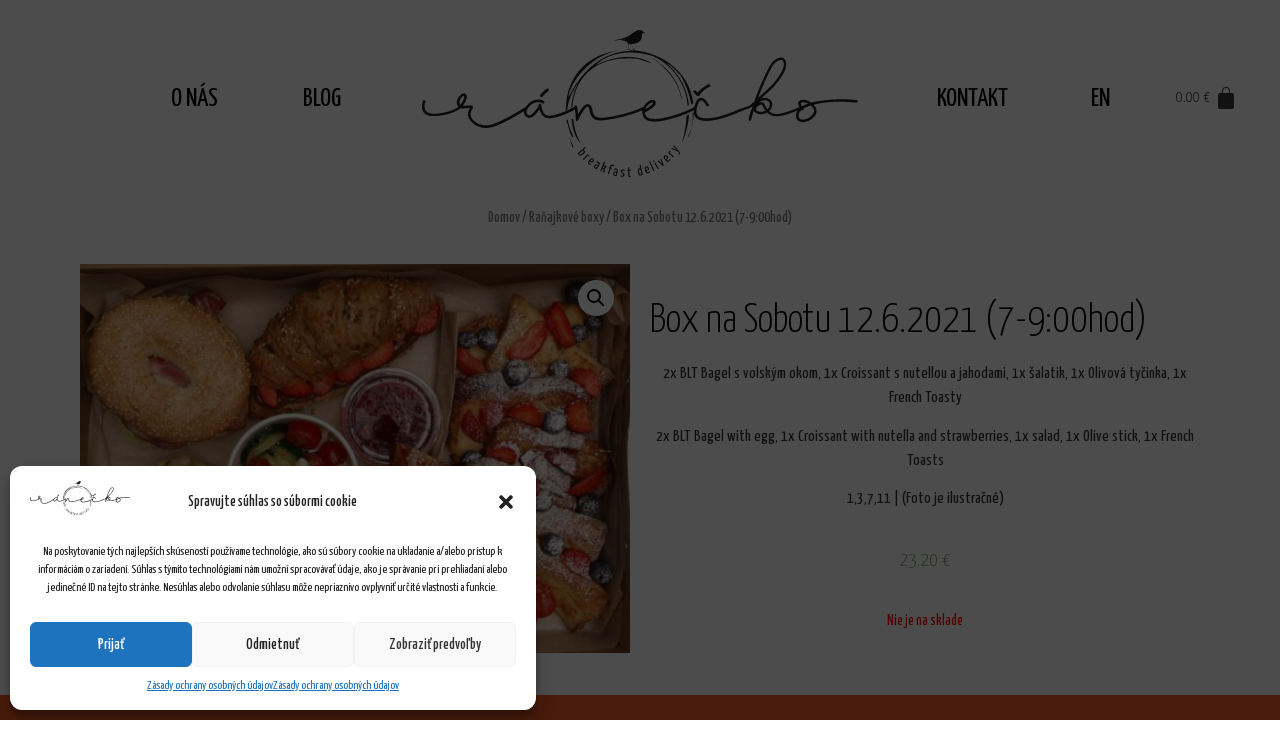

--- FILE ---
content_type: text/html; charset=UTF-8
request_url: https://ranecko.sk/produkt/box-na-sobotu-12-6-2021-7-900hod/
body_size: 17924
content:
<!doctype html>
<html lang="sk-SK">
<head>
	<meta charset="UTF-8">
		<meta name="viewport" content="width=device-width, initial-scale=1">
	<link rel="profile" href="http://gmpg.org/xfn/11">
	<title>Box na Sobotu 12.6.2021 (7-9:00hod) &#8211; ranecko.sk</title>
<meta name='robots' content='max-image-preview:large' />
<link rel="alternate" type="application/rss+xml" title="RSS kanál: ranecko.sk &raquo;" href="https://ranecko.sk/feed/" />
<link rel="alternate" type="application/rss+xml" title="RSS kanál komentárov webu ranecko.sk &raquo;" href="https://ranecko.sk/comments/feed/" />

<style type="text/css">
img.wp-smiley,
img.emoji {
	display: inline !important;
	border: none !important;
	box-shadow: none !important;
	height: 1em !important;
	width: 1em !important;
	margin: 0 0.07em !important;
	vertical-align: -0.1em !important;
	background: none !important;
	padding: 0 !important;
}
</style>
	<link rel='stylesheet' id='berocket_cart_suggestion_slider-css' href='https://ranecko.sk/wp-content/plugins/product-of-the-day-for-woocommerce/css/unslider.css?ver=6.2.8' type='text/css' media='all' />
<link rel='stylesheet' id='berocket_products_of_day_style-css' href='https://ranecko.sk/wp-content/plugins/product-of-the-day-for-woocommerce/css/frontend.css?ver=3.5.7.7' type='text/css' media='all' />
<link rel='stylesheet' id='wp-block-library-css' href='https://ranecko.sk/wp-includes/css/dist/block-library/style.min.css?ver=6.2.8' type='text/css' media='all' />
<link rel='stylesheet' id='wc-blocks-vendors-style-css' href='https://ranecko.sk/wp-content/plugins/woocommerce/packages/woocommerce-blocks/build/wc-blocks-vendors-style.css?ver=9.8.4' type='text/css' media='all' />
<link rel='stylesheet' id='wc-blocks-style-css' href='https://ranecko.sk/wp-content/plugins/woocommerce/packages/woocommerce-blocks/build/wc-blocks-style.css?ver=9.8.4' type='text/css' media='all' />
<link rel='stylesheet' id='classic-theme-styles-css' href='https://ranecko.sk/wp-includes/css/classic-themes.min.css?ver=6.2.8' type='text/css' media='all' />
<style id='global-styles-inline-css' type='text/css'>
body{--wp--preset--color--black: #000000;--wp--preset--color--cyan-bluish-gray: #abb8c3;--wp--preset--color--white: #ffffff;--wp--preset--color--pale-pink: #f78da7;--wp--preset--color--vivid-red: #cf2e2e;--wp--preset--color--luminous-vivid-orange: #ff6900;--wp--preset--color--luminous-vivid-amber: #fcb900;--wp--preset--color--light-green-cyan: #7bdcb5;--wp--preset--color--vivid-green-cyan: #00d084;--wp--preset--color--pale-cyan-blue: #8ed1fc;--wp--preset--color--vivid-cyan-blue: #0693e3;--wp--preset--color--vivid-purple: #9b51e0;--wp--preset--gradient--vivid-cyan-blue-to-vivid-purple: linear-gradient(135deg,rgba(6,147,227,1) 0%,rgb(155,81,224) 100%);--wp--preset--gradient--light-green-cyan-to-vivid-green-cyan: linear-gradient(135deg,rgb(122,220,180) 0%,rgb(0,208,130) 100%);--wp--preset--gradient--luminous-vivid-amber-to-luminous-vivid-orange: linear-gradient(135deg,rgba(252,185,0,1) 0%,rgba(255,105,0,1) 100%);--wp--preset--gradient--luminous-vivid-orange-to-vivid-red: linear-gradient(135deg,rgba(255,105,0,1) 0%,rgb(207,46,46) 100%);--wp--preset--gradient--very-light-gray-to-cyan-bluish-gray: linear-gradient(135deg,rgb(238,238,238) 0%,rgb(169,184,195) 100%);--wp--preset--gradient--cool-to-warm-spectrum: linear-gradient(135deg,rgb(74,234,220) 0%,rgb(151,120,209) 20%,rgb(207,42,186) 40%,rgb(238,44,130) 60%,rgb(251,105,98) 80%,rgb(254,248,76) 100%);--wp--preset--gradient--blush-light-purple: linear-gradient(135deg,rgb(255,206,236) 0%,rgb(152,150,240) 100%);--wp--preset--gradient--blush-bordeaux: linear-gradient(135deg,rgb(254,205,165) 0%,rgb(254,45,45) 50%,rgb(107,0,62) 100%);--wp--preset--gradient--luminous-dusk: linear-gradient(135deg,rgb(255,203,112) 0%,rgb(199,81,192) 50%,rgb(65,88,208) 100%);--wp--preset--gradient--pale-ocean: linear-gradient(135deg,rgb(255,245,203) 0%,rgb(182,227,212) 50%,rgb(51,167,181) 100%);--wp--preset--gradient--electric-grass: linear-gradient(135deg,rgb(202,248,128) 0%,rgb(113,206,126) 100%);--wp--preset--gradient--midnight: linear-gradient(135deg,rgb(2,3,129) 0%,rgb(40,116,252) 100%);--wp--preset--duotone--dark-grayscale: url('#wp-duotone-dark-grayscale');--wp--preset--duotone--grayscale: url('#wp-duotone-grayscale');--wp--preset--duotone--purple-yellow: url('#wp-duotone-purple-yellow');--wp--preset--duotone--blue-red: url('#wp-duotone-blue-red');--wp--preset--duotone--midnight: url('#wp-duotone-midnight');--wp--preset--duotone--magenta-yellow: url('#wp-duotone-magenta-yellow');--wp--preset--duotone--purple-green: url('#wp-duotone-purple-green');--wp--preset--duotone--blue-orange: url('#wp-duotone-blue-orange');--wp--preset--font-size--small: 13px;--wp--preset--font-size--medium: 20px;--wp--preset--font-size--large: 36px;--wp--preset--font-size--x-large: 42px;--wp--preset--spacing--20: 0.44rem;--wp--preset--spacing--30: 0.67rem;--wp--preset--spacing--40: 1rem;--wp--preset--spacing--50: 1.5rem;--wp--preset--spacing--60: 2.25rem;--wp--preset--spacing--70: 3.38rem;--wp--preset--spacing--80: 5.06rem;--wp--preset--shadow--natural: 6px 6px 9px rgba(0, 0, 0, 0.2);--wp--preset--shadow--deep: 12px 12px 50px rgba(0, 0, 0, 0.4);--wp--preset--shadow--sharp: 6px 6px 0px rgba(0, 0, 0, 0.2);--wp--preset--shadow--outlined: 6px 6px 0px -3px rgba(255, 255, 255, 1), 6px 6px rgba(0, 0, 0, 1);--wp--preset--shadow--crisp: 6px 6px 0px rgba(0, 0, 0, 1);}:where(.is-layout-flex){gap: 0.5em;}body .is-layout-flow > .alignleft{float: left;margin-inline-start: 0;margin-inline-end: 2em;}body .is-layout-flow > .alignright{float: right;margin-inline-start: 2em;margin-inline-end: 0;}body .is-layout-flow > .aligncenter{margin-left: auto !important;margin-right: auto !important;}body .is-layout-constrained > .alignleft{float: left;margin-inline-start: 0;margin-inline-end: 2em;}body .is-layout-constrained > .alignright{float: right;margin-inline-start: 2em;margin-inline-end: 0;}body .is-layout-constrained > .aligncenter{margin-left: auto !important;margin-right: auto !important;}body .is-layout-constrained > :where(:not(.alignleft):not(.alignright):not(.alignfull)){max-width: var(--wp--style--global--content-size);margin-left: auto !important;margin-right: auto !important;}body .is-layout-constrained > .alignwide{max-width: var(--wp--style--global--wide-size);}body .is-layout-flex{display: flex;}body .is-layout-flex{flex-wrap: wrap;align-items: center;}body .is-layout-flex > *{margin: 0;}:where(.wp-block-columns.is-layout-flex){gap: 2em;}.has-black-color{color: var(--wp--preset--color--black) !important;}.has-cyan-bluish-gray-color{color: var(--wp--preset--color--cyan-bluish-gray) !important;}.has-white-color{color: var(--wp--preset--color--white) !important;}.has-pale-pink-color{color: var(--wp--preset--color--pale-pink) !important;}.has-vivid-red-color{color: var(--wp--preset--color--vivid-red) !important;}.has-luminous-vivid-orange-color{color: var(--wp--preset--color--luminous-vivid-orange) !important;}.has-luminous-vivid-amber-color{color: var(--wp--preset--color--luminous-vivid-amber) !important;}.has-light-green-cyan-color{color: var(--wp--preset--color--light-green-cyan) !important;}.has-vivid-green-cyan-color{color: var(--wp--preset--color--vivid-green-cyan) !important;}.has-pale-cyan-blue-color{color: var(--wp--preset--color--pale-cyan-blue) !important;}.has-vivid-cyan-blue-color{color: var(--wp--preset--color--vivid-cyan-blue) !important;}.has-vivid-purple-color{color: var(--wp--preset--color--vivid-purple) !important;}.has-black-background-color{background-color: var(--wp--preset--color--black) !important;}.has-cyan-bluish-gray-background-color{background-color: var(--wp--preset--color--cyan-bluish-gray) !important;}.has-white-background-color{background-color: var(--wp--preset--color--white) !important;}.has-pale-pink-background-color{background-color: var(--wp--preset--color--pale-pink) !important;}.has-vivid-red-background-color{background-color: var(--wp--preset--color--vivid-red) !important;}.has-luminous-vivid-orange-background-color{background-color: var(--wp--preset--color--luminous-vivid-orange) !important;}.has-luminous-vivid-amber-background-color{background-color: var(--wp--preset--color--luminous-vivid-amber) !important;}.has-light-green-cyan-background-color{background-color: var(--wp--preset--color--light-green-cyan) !important;}.has-vivid-green-cyan-background-color{background-color: var(--wp--preset--color--vivid-green-cyan) !important;}.has-pale-cyan-blue-background-color{background-color: var(--wp--preset--color--pale-cyan-blue) !important;}.has-vivid-cyan-blue-background-color{background-color: var(--wp--preset--color--vivid-cyan-blue) !important;}.has-vivid-purple-background-color{background-color: var(--wp--preset--color--vivid-purple) !important;}.has-black-border-color{border-color: var(--wp--preset--color--black) !important;}.has-cyan-bluish-gray-border-color{border-color: var(--wp--preset--color--cyan-bluish-gray) !important;}.has-white-border-color{border-color: var(--wp--preset--color--white) !important;}.has-pale-pink-border-color{border-color: var(--wp--preset--color--pale-pink) !important;}.has-vivid-red-border-color{border-color: var(--wp--preset--color--vivid-red) !important;}.has-luminous-vivid-orange-border-color{border-color: var(--wp--preset--color--luminous-vivid-orange) !important;}.has-luminous-vivid-amber-border-color{border-color: var(--wp--preset--color--luminous-vivid-amber) !important;}.has-light-green-cyan-border-color{border-color: var(--wp--preset--color--light-green-cyan) !important;}.has-vivid-green-cyan-border-color{border-color: var(--wp--preset--color--vivid-green-cyan) !important;}.has-pale-cyan-blue-border-color{border-color: var(--wp--preset--color--pale-cyan-blue) !important;}.has-vivid-cyan-blue-border-color{border-color: var(--wp--preset--color--vivid-cyan-blue) !important;}.has-vivid-purple-border-color{border-color: var(--wp--preset--color--vivid-purple) !important;}.has-vivid-cyan-blue-to-vivid-purple-gradient-background{background: var(--wp--preset--gradient--vivid-cyan-blue-to-vivid-purple) !important;}.has-light-green-cyan-to-vivid-green-cyan-gradient-background{background: var(--wp--preset--gradient--light-green-cyan-to-vivid-green-cyan) !important;}.has-luminous-vivid-amber-to-luminous-vivid-orange-gradient-background{background: var(--wp--preset--gradient--luminous-vivid-amber-to-luminous-vivid-orange) !important;}.has-luminous-vivid-orange-to-vivid-red-gradient-background{background: var(--wp--preset--gradient--luminous-vivid-orange-to-vivid-red) !important;}.has-very-light-gray-to-cyan-bluish-gray-gradient-background{background: var(--wp--preset--gradient--very-light-gray-to-cyan-bluish-gray) !important;}.has-cool-to-warm-spectrum-gradient-background{background: var(--wp--preset--gradient--cool-to-warm-spectrum) !important;}.has-blush-light-purple-gradient-background{background: var(--wp--preset--gradient--blush-light-purple) !important;}.has-blush-bordeaux-gradient-background{background: var(--wp--preset--gradient--blush-bordeaux) !important;}.has-luminous-dusk-gradient-background{background: var(--wp--preset--gradient--luminous-dusk) !important;}.has-pale-ocean-gradient-background{background: var(--wp--preset--gradient--pale-ocean) !important;}.has-electric-grass-gradient-background{background: var(--wp--preset--gradient--electric-grass) !important;}.has-midnight-gradient-background{background: var(--wp--preset--gradient--midnight) !important;}.has-small-font-size{font-size: var(--wp--preset--font-size--small) !important;}.has-medium-font-size{font-size: var(--wp--preset--font-size--medium) !important;}.has-large-font-size{font-size: var(--wp--preset--font-size--large) !important;}.has-x-large-font-size{font-size: var(--wp--preset--font-size--x-large) !important;}
.wp-block-navigation a:where(:not(.wp-element-button)){color: inherit;}
:where(.wp-block-columns.is-layout-flex){gap: 2em;}
.wp-block-pullquote{font-size: 1.5em;line-height: 1.6;}
</style>
<link rel='stylesheet' id='photoswipe-css' href='https://ranecko.sk/wp-content/plugins/woocommerce/assets/css/photoswipe/photoswipe.min.css?ver=7.6.0' type='text/css' media='all' />
<link rel='stylesheet' id='photoswipe-default-skin-css' href='https://ranecko.sk/wp-content/plugins/woocommerce/assets/css/photoswipe/default-skin/default-skin.min.css?ver=7.6.0' type='text/css' media='all' />
<link rel='stylesheet' id='woocommerce-layout-css' href='https://ranecko.sk/wp-content/plugins/woocommerce/assets/css/woocommerce-layout.css?ver=7.6.0' type='text/css' media='all' />
<style id='woocommerce-layout-inline-css' type='text/css'>

	.infinite-scroll .woocommerce-pagination {
		display: none;
	}
</style>
<link rel='stylesheet' id='woocommerce-smallscreen-css' href='https://ranecko.sk/wp-content/plugins/woocommerce/assets/css/woocommerce-smallscreen.css?ver=7.6.0' type='text/css' media='only screen and (max-width: 768px)' />
<link rel='stylesheet' id='woocommerce-general-css' href='https://ranecko.sk/wp-content/plugins/woocommerce/assets/css/woocommerce.css?ver=7.6.0' type='text/css' media='all' />
<style id='woocommerce-inline-inline-css' type='text/css'>
.woocommerce form .form-row .required { visibility: visible; }
</style>
<link rel='stylesheet' id='trp-language-switcher-style-css' href='https://ranecko.sk/wp-content/plugins/translatepress-multilingual/assets/css/trp-language-switcher.css?ver=2.5.1' type='text/css' media='all' />
<link rel='stylesheet' id='cmplz-general-css' href='https://ranecko.sk/wp-content/plugins/complianz-gdpr/assets/css/cookieblocker.min.css?ver=6.4.3' type='text/css' media='all' />
<link rel='stylesheet' id='hello-elementor-css' href='https://ranecko.sk/wp-content/themes/hello-elementor/style.min.css?ver=2.3.1' type='text/css' media='all' />
<link rel='stylesheet' id='hello-elementor-theme-style-css' href='https://ranecko.sk/wp-content/themes/hello-elementor/theme.min.css?ver=2.3.1' type='text/css' media='all' />
<link rel='stylesheet' id='elementor-icons-css' href='https://ranecko.sk/wp-content/plugins/elementor/assets/lib/eicons/css/elementor-icons.min.css?ver=5.18.0' type='text/css' media='all' />
<link rel='stylesheet' id='elementor-frontend-legacy-css' href='https://ranecko.sk/wp-content/plugins/elementor/assets/css/frontend-legacy.min.css?ver=3.12.1' type='text/css' media='all' />
<link rel='stylesheet' id='elementor-frontend-css' href='https://ranecko.sk/wp-content/plugins/elementor/assets/css/frontend.min.css?ver=3.12.1' type='text/css' media='all' />
<link rel='stylesheet' id='swiper-css' href='https://ranecko.sk/wp-content/plugins/elementor/assets/lib/swiper/css/swiper.min.css?ver=5.3.6' type='text/css' media='all' />
<link rel='stylesheet' id='elementor-post-936-css' href='https://ranecko.sk/wp-content/uploads/elementor/css/post-936.css?ver=1681754829' type='text/css' media='all' />
<link rel='stylesheet' id='elementor-pro-css' href='https://ranecko.sk/wp-content/plugins/elementor-pro/assets/css/frontend.min.css?ver=3.12.2' type='text/css' media='all' />
<link rel='stylesheet' id='elementor-global-css' href='https://ranecko.sk/wp-content/uploads/elementor/css/global.css?ver=1681754830' type='text/css' media='all' />
<link rel='stylesheet' id='elementor-post-113-css' href='https://ranecko.sk/wp-content/uploads/elementor/css/post-113.css?ver=1681755192' type='text/css' media='all' />
<link rel='stylesheet' id='elementor-post-132-css' href='https://ranecko.sk/wp-content/uploads/elementor/css/post-132.css?ver=1681754830' type='text/css' media='all' />
<link rel='stylesheet' id='elementor-post-419-css' href='https://ranecko.sk/wp-content/uploads/elementor/css/post-419.css?ver=1681755192' type='text/css' media='all' />
<link rel='stylesheet' id='google-fonts-1-css' href='https://fonts.googleapis.com/css?family=Yanone+Kaffeesatz%3A100%2C100italic%2C200%2C200italic%2C300%2C300italic%2C400%2C400italic%2C500%2C500italic%2C600%2C600italic%2C700%2C700italic%2C800%2C800italic%2C900%2C900italic&#038;display=auto&#038;subset=latin-ext&#038;ver=6.2.8' type='text/css' media='all' />
<link rel='stylesheet' id='elementor-icons-shared-0-css' href='https://ranecko.sk/wp-content/plugins/elementor/assets/lib/font-awesome/css/fontawesome.min.css?ver=5.15.3' type='text/css' media='all' />
<link rel='stylesheet' id='elementor-icons-fa-solid-css' href='https://ranecko.sk/wp-content/plugins/elementor/assets/lib/font-awesome/css/solid.min.css?ver=5.15.3' type='text/css' media='all' />
<link rel='stylesheet' id='elementor-icons-fa-brands-css' href='https://ranecko.sk/wp-content/plugins/elementor/assets/lib/font-awesome/css/brands.min.css?ver=5.15.3' type='text/css' media='all' />
<link rel="preconnect" href="https://fonts.gstatic.com/" crossorigin>








<link rel="https://api.w.org/" href="https://ranecko.sk/wp-json/" /><link rel="alternate" type="application/json" href="https://ranecko.sk/wp-json/wp/v3/product/3931" /><link rel="EditURI" type="application/rsd+xml" title="RSD" href="https://ranecko.sk/xmlrpc.php?rsd" />
<link rel="wlwmanifest" type="application/wlwmanifest+xml" href="https://ranecko.sk/wp-includes/wlwmanifest.xml" />
<meta name="generator" content="WordPress 6.2.8" />
<meta name="generator" content="WooCommerce 7.6.0" />
<link rel="canonical" href="https://ranecko.sk/produkt/box-na-sobotu-12-6-2021-7-900hod/" />
<link rel='shortlink' href='https://ranecko.sk/?p=3931' />
<link rel="alternate" type="application/json+oembed" href="https://ranecko.sk/wp-json/oembed/1.0/embed?url=https%3A%2F%2Franecko.sk%2Fprodukt%2Fbox-na-sobotu-12-6-2021-7-900hod%2F" />
<link rel="alternate" type="text/xml+oembed" href="https://ranecko.sk/wp-json/oembed/1.0/embed?url=https%3A%2F%2Franecko.sk%2Fprodukt%2Fbox-na-sobotu-12-6-2021-7-900hod%2F&#038;format=xml" />
<style></style><link rel="alternate" hreflang="sk-SK" href="https://ranecko.sk/produkt/box-na-sobotu-12-6-2021-7-900hod/"/>
<link rel="alternate" hreflang="en-US" href="https://ranecko.sk/en/product/box-na-sobotu-12-6-2021-7-900hod/"/>
<link rel="alternate" hreflang="sk" href="https://ranecko.sk/produkt/box-na-sobotu-12-6-2021-7-900hod/"/>
<link rel="alternate" hreflang="en" href="https://ranecko.sk/en/product/box-na-sobotu-12-6-2021-7-900hod/"/>
<style>.cmplz-hidden{display:none!important;}</style>	<noscript><style>.woocommerce-product-gallery{ opacity: 1 !important; }</style></noscript>
	<meta name="generator" content="Elementor 3.12.1; features: a11y_improvements, additional_custom_breakpoints; settings: css_print_method-external, google_font-enabled, font_display-auto">
			<style type="text/css">
				/* If html does not have either class, do not show lazy loaded images. */
				html:not( .jetpack-lazy-images-js-enabled ):not( .js ) .jetpack-lazy-image {
					display: none;
				}
			</style>
			
		<link rel="icon" href="https://ranecko.sk/wp-content/uploads/2020/06/cropped-ranecko-icon2-32x32.jpg" sizes="32x32" />
<link rel="icon" href="https://ranecko.sk/wp-content/uploads/2020/06/cropped-ranecko-icon2-192x192.jpg" sizes="192x192" />
<link rel="apple-touch-icon" href="https://ranecko.sk/wp-content/uploads/2020/06/cropped-ranecko-icon2-180x180.jpg" />
<meta name="msapplication-TileImage" content="https://ranecko.sk/wp-content/uploads/2020/06/cropped-ranecko-icon2-270x270.jpg" />
		<style type="text/css" id="wp-custom-css">
			@import url('https://fonts.googleapis.com/css?family=Yanone+Kaffeesatz:200,400,700&display=swap&subset=latin-ext');

/** Start Envato Elements CSS: Blocks (71-3-d415519effd9e11f35d2438c58ea7ebf) **/
.br_product_day {
	float:inherit!important;
}
.envato-block__preview{overflow: visible;}

/** End Envato Elements CSS: Blocks (71-3-d415519effd9e11f35d2438c58ea7ebf) **/

.added_to_cart {
	margin-top:15px;
	color:#000;
	display:block;
}
.woocommerce #respond input#submit.alt, .woocommerce a.button.alt, .woocommerce button.button.alt, .woocommerce input.button.alt {
	background-color:#000;
		border:2px solid #000;
	color:#fff;
	border-radius:0;
}
.woocommerce #respond input#submit.alt:hover, .woocommerce a.button.alt:hover, .woocommerce button.button.alt:hover, .woocommerce input.button.alt:hover {
	background-color:#fff;
	color:#000;
	border:2px solid #000;
}

.product .count{
	display: none;
}

.woocommerce ul.products li.product .woocommerce-loop-category__title, .woocommerce ul.products li.product .woocommerce-loop-product__title, .woocommerce ul.products li.product h3 {
		font-size: 30px;
		text-align: center;
		font-weight: 300;
}

@media only screen and (max-width: 768px) {
.woocommerce ul.products[class*=columns-] li.product, .woocommerce-page ul.products[class*=columns-] li.product {
    width: 100%;
}
	}
.woocommerce {
	text-align: center;
}
.woocommerce [class*=term-description] {
	font-size: 20px;
}
@media only screen and (max-width: 768px) {
.woocommerce [class*=term-description] {
		font-weight: 300;
}
@media only screen and (max-width: 768px) {
	.woocommerce [class*=woocommerce-ordering] {
	display: none;
}
		}
@media only screen and (max-width: 768px) {.woocommerce .woocommerce-result-count, .woocommerce-page .woocommerce-result-count {
    float: none;
}
			}

		</style>
		<!-- WooCommerce Google Analytics Integration -->
		
		<!-- /WooCommerce Google Analytics Integration -->	
	<!-- Google Tag Manager -->
	
	<!-- End Google Tag Manager -->
	
	<meta name="facebook-domain-verification" content="r0dpgnpxx8atzh83cymbtauro23ehn" />
	
	<!-- Global site tag (gtag.js) - Google Analytics -->
	
	
	
	
</head>
<body class="product-template-default single single-product postid-3931 wp-custom-logo theme-hello-elementor woocommerce woocommerce-page woocommerce-no-js translatepress-sk_SK elementor-default elementor-template-full-width elementor-kit-936 elementor-page-419">
<!-- Google Tag Manager (noscript) -->
<noscript><iframe src="https://www.googletagmanager.com/ns.html?id=GTM-P28RRHT"
height="0" width="0" style="display:none;visibility:hidden"></iframe></noscript>
<!-- End Google Tag Manager (noscript) -->
	
<svg xmlns="http://www.w3.org/2000/svg" viewBox="0 0 0 0" width="0" height="0" focusable="false" role="none" style="visibility: hidden; position: absolute; left: -9999px; overflow: hidden;" ><defs><filter id="wp-duotone-dark-grayscale"><feColorMatrix color-interpolation-filters="sRGB" type="matrix" values=" .299 .587 .114 0 0 .299 .587 .114 0 0 .299 .587 .114 0 0 .299 .587 .114 0 0 " /><feComponentTransfer color-interpolation-filters="sRGB" ><feFuncR type="table" tableValues="0 0.49803921568627" /><feFuncG type="table" tableValues="0 0.49803921568627" /><feFuncB type="table" tableValues="0 0.49803921568627" /><feFuncA type="table" tableValues="1 1" /></feComponentTransfer><feComposite in2="SourceGraphic" operator="in" /></filter></defs></svg><svg xmlns="http://www.w3.org/2000/svg" viewBox="0 0 0 0" width="0" height="0" focusable="false" role="none" style="visibility: hidden; position: absolute; left: -9999px; overflow: hidden;" ><defs><filter id="wp-duotone-grayscale"><feColorMatrix color-interpolation-filters="sRGB" type="matrix" values=" .299 .587 .114 0 0 .299 .587 .114 0 0 .299 .587 .114 0 0 .299 .587 .114 0 0 " /><feComponentTransfer color-interpolation-filters="sRGB" ><feFuncR type="table" tableValues="0 1" /><feFuncG type="table" tableValues="0 1" /><feFuncB type="table" tableValues="0 1" /><feFuncA type="table" tableValues="1 1" /></feComponentTransfer><feComposite in2="SourceGraphic" operator="in" /></filter></defs></svg><svg xmlns="http://www.w3.org/2000/svg" viewBox="0 0 0 0" width="0" height="0" focusable="false" role="none" style="visibility: hidden; position: absolute; left: -9999px; overflow: hidden;" ><defs><filter id="wp-duotone-purple-yellow"><feColorMatrix color-interpolation-filters="sRGB" type="matrix" values=" .299 .587 .114 0 0 .299 .587 .114 0 0 .299 .587 .114 0 0 .299 .587 .114 0 0 " /><feComponentTransfer color-interpolation-filters="sRGB" ><feFuncR type="table" tableValues="0.54901960784314 0.98823529411765" /><feFuncG type="table" tableValues="0 1" /><feFuncB type="table" tableValues="0.71764705882353 0.25490196078431" /><feFuncA type="table" tableValues="1 1" /></feComponentTransfer><feComposite in2="SourceGraphic" operator="in" /></filter></defs></svg><svg xmlns="http://www.w3.org/2000/svg" viewBox="0 0 0 0" width="0" height="0" focusable="false" role="none" style="visibility: hidden; position: absolute; left: -9999px; overflow: hidden;" ><defs><filter id="wp-duotone-blue-red"><feColorMatrix color-interpolation-filters="sRGB" type="matrix" values=" .299 .587 .114 0 0 .299 .587 .114 0 0 .299 .587 .114 0 0 .299 .587 .114 0 0 " /><feComponentTransfer color-interpolation-filters="sRGB" ><feFuncR type="table" tableValues="0 1" /><feFuncG type="table" tableValues="0 0.27843137254902" /><feFuncB type="table" tableValues="0.5921568627451 0.27843137254902" /><feFuncA type="table" tableValues="1 1" /></feComponentTransfer><feComposite in2="SourceGraphic" operator="in" /></filter></defs></svg><svg xmlns="http://www.w3.org/2000/svg" viewBox="0 0 0 0" width="0" height="0" focusable="false" role="none" style="visibility: hidden; position: absolute; left: -9999px; overflow: hidden;" ><defs><filter id="wp-duotone-midnight"><feColorMatrix color-interpolation-filters="sRGB" type="matrix" values=" .299 .587 .114 0 0 .299 .587 .114 0 0 .299 .587 .114 0 0 .299 .587 .114 0 0 " /><feComponentTransfer color-interpolation-filters="sRGB" ><feFuncR type="table" tableValues="0 0" /><feFuncG type="table" tableValues="0 0.64705882352941" /><feFuncB type="table" tableValues="0 1" /><feFuncA type="table" tableValues="1 1" /></feComponentTransfer><feComposite in2="SourceGraphic" operator="in" /></filter></defs></svg><svg xmlns="http://www.w3.org/2000/svg" viewBox="0 0 0 0" width="0" height="0" focusable="false" role="none" style="visibility: hidden; position: absolute; left: -9999px; overflow: hidden;" ><defs><filter id="wp-duotone-magenta-yellow"><feColorMatrix color-interpolation-filters="sRGB" type="matrix" values=" .299 .587 .114 0 0 .299 .587 .114 0 0 .299 .587 .114 0 0 .299 .587 .114 0 0 " /><feComponentTransfer color-interpolation-filters="sRGB" ><feFuncR type="table" tableValues="0.78039215686275 1" /><feFuncG type="table" tableValues="0 0.94901960784314" /><feFuncB type="table" tableValues="0.35294117647059 0.47058823529412" /><feFuncA type="table" tableValues="1 1" /></feComponentTransfer><feComposite in2="SourceGraphic" operator="in" /></filter></defs></svg><svg xmlns="http://www.w3.org/2000/svg" viewBox="0 0 0 0" width="0" height="0" focusable="false" role="none" style="visibility: hidden; position: absolute; left: -9999px; overflow: hidden;" ><defs><filter id="wp-duotone-purple-green"><feColorMatrix color-interpolation-filters="sRGB" type="matrix" values=" .299 .587 .114 0 0 .299 .587 .114 0 0 .299 .587 .114 0 0 .299 .587 .114 0 0 " /><feComponentTransfer color-interpolation-filters="sRGB" ><feFuncR type="table" tableValues="0.65098039215686 0.40392156862745" /><feFuncG type="table" tableValues="0 1" /><feFuncB type="table" tableValues="0.44705882352941 0.4" /><feFuncA type="table" tableValues="1 1" /></feComponentTransfer><feComposite in2="SourceGraphic" operator="in" /></filter></defs></svg><svg xmlns="http://www.w3.org/2000/svg" viewBox="0 0 0 0" width="0" height="0" focusable="false" role="none" style="visibility: hidden; position: absolute; left: -9999px; overflow: hidden;" ><defs><filter id="wp-duotone-blue-orange"><feColorMatrix color-interpolation-filters="sRGB" type="matrix" values=" .299 .587 .114 0 0 .299 .587 .114 0 0 .299 .587 .114 0 0 .299 .587 .114 0 0 " /><feComponentTransfer color-interpolation-filters="sRGB" ><feFuncR type="table" tableValues="0.098039215686275 1" /><feFuncG type="table" tableValues="0 0.66274509803922" /><feFuncB type="table" tableValues="0.84705882352941 0.41960784313725" /><feFuncA type="table" tableValues="1 1" /></feComponentTransfer><feComposite in2="SourceGraphic" operator="in" /></filter></defs></svg>		<div data-elementor-type="header" data-elementor-id="113" class="elementor elementor-113 elementor-location-header">
					<div class="elementor-section-wrap">
								<section class="elementor-section elementor-top-section elementor-element elementor-element-4ead7be elementor-section-stretched elementor-section-full_width elementor-section-content-middle elementor-section-height-default elementor-section-height-default" data-id="4ead7be" data-element_type="section" data-settings="{&quot;stretch_section&quot;:&quot;section-stretched&quot;}">
						<div class="elementor-container elementor-column-gap-no">
							<div class="elementor-row">
					<div class="elementor-column elementor-col-20 elementor-top-column elementor-element elementor-element-b68103f elementor-hidden-phone" data-id="b68103f" data-element_type="column">
			<div class="elementor-column-wrap">
							<div class="elementor-widget-wrap">
								</div>
					</div>
		</div>
				<div class="elementor-column elementor-col-20 elementor-top-column elementor-element elementor-element-7a88414 elementor-hidden-phone" data-id="7a88414" data-element_type="column">
			<div class="elementor-column-wrap elementor-element-populated">
							<div class="elementor-widget-wrap">
						<div class="elementor-element elementor-element-f18f36c elementor-nav-menu__align-justify elementor-nav-menu__text-align-center elementor-hidden-tablet elementor-hidden-phone elementor-nav-menu--dropdown-tablet elementor-nav-menu--toggle elementor-nav-menu--burger elementor-widget elementor-widget-nav-menu" data-id="f18f36c" data-element_type="widget" data-settings="{&quot;layout&quot;:&quot;horizontal&quot;,&quot;submenu_icon&quot;:{&quot;value&quot;:&quot;&lt;i class=\&quot;fas fa-caret-down\&quot;&gt;&lt;\/i&gt;&quot;,&quot;library&quot;:&quot;fa-solid&quot;},&quot;toggle&quot;:&quot;burger&quot;}" data-widget_type="nav-menu.default">
				<div class="elementor-widget-container">
						<nav class="elementor-nav-menu--main elementor-nav-menu__container elementor-nav-menu--layout-horizontal e--pointer-none">
				<ul id="menu-1-f18f36c" class="elementor-nav-menu"><li class="menu-item menu-item-type-custom menu-item-object-custom menu-item-home menu-item-994"><a href="https://ranecko.sk/#onas" class="elementor-item elementor-item-anchor">O nás</a></li>
<li class="menu-item menu-item-type-post_type menu-item-object-page menu-item-17430"><a href="https://ranecko.sk/blog/" class="elementor-item">Blog</a></li>
</ul>			</nav>
					<div class="elementor-menu-toggle" role="button" tabindex="0" aria-label="Menu Toggle" aria-expanded="false">
			<i aria-hidden="true" role="presentation" class="elementor-menu-toggle__icon--open eicon-menu-bar"></i><i aria-hidden="true" role="presentation" class="elementor-menu-toggle__icon--close eicon-close"></i>			<span class="elementor-screen-only">Menu</span>
		</div>
					<nav class="elementor-nav-menu--dropdown elementor-nav-menu__container" aria-hidden="true">
				<ul id="menu-2-f18f36c" class="elementor-nav-menu"><li class="menu-item menu-item-type-custom menu-item-object-custom menu-item-home menu-item-994"><a href="https://ranecko.sk/#onas" class="elementor-item elementor-item-anchor" tabindex="-1">O nás</a></li>
<li class="menu-item menu-item-type-post_type menu-item-object-page menu-item-17430"><a href="https://ranecko.sk/blog/" class="elementor-item" tabindex="-1">Blog</a></li>
</ul>			</nav>
				</div>
				</div>
						</div>
					</div>
		</div>
				<div class="elementor-column elementor-col-20 elementor-top-column elementor-element elementor-element-36996c5" data-id="36996c5" data-element_type="column">
			<div class="elementor-column-wrap elementor-element-populated">
							<div class="elementor-widget-wrap">
						<div class="elementor-element elementor-element-9af71eb elementor-widget elementor-widget-theme-site-logo elementor-widget-image" data-id="9af71eb" data-element_type="widget" data-widget_type="theme-site-logo.default">
				<div class="elementor-widget-container">
								<div class="elementor-image">
								<a href="https://ranecko.sk">
			<img src="https://ranecko.sk/wp-content/uploads/2020/01/logo-dark.svg" class="attachment-full size-full wp-image-146" alt="" loading="lazy" />				</a>
										</div>
						</div>
				</div>
				<div class="elementor-element elementor-element-5d8c053 elementor-hidden-desktop elementor-nav-menu__align-center elementor-nav-menu--dropdown-mobile elementor-nav-menu--stretch elementor-nav-menu__text-align-aside elementor-nav-menu--toggle elementor-nav-menu--burger elementor-widget elementor-widget-nav-menu" data-id="5d8c053" data-element_type="widget" data-settings="{&quot;full_width&quot;:&quot;stretch&quot;,&quot;layout&quot;:&quot;horizontal&quot;,&quot;submenu_icon&quot;:{&quot;value&quot;:&quot;&lt;i class=\&quot;fas fa-caret-down\&quot;&gt;&lt;\/i&gt;&quot;,&quot;library&quot;:&quot;fa-solid&quot;},&quot;toggle&quot;:&quot;burger&quot;}" data-widget_type="nav-menu.default">
				<div class="elementor-widget-container">
						<nav class="elementor-nav-menu--main elementor-nav-menu__container elementor-nav-menu--layout-horizontal e--pointer-none">
				<ul id="menu-1-5d8c053" class="elementor-nav-menu"><li class="menu-item menu-item-type-custom menu-item-object-custom menu-item-home menu-item-1182"><a href="https://ranecko.sk/#onas" class="elementor-item elementor-item-anchor">O nás</a></li>
<li class="menu-item menu-item-type-post_type menu-item-object-page menu-item-12644"><a href="https://ranecko.sk/blog/" class="elementor-item">Blog</a></li>
<li class="menu-item menu-item-type-custom menu-item-object-custom menu-item-home menu-item-1183"><a href="https://ranecko.sk/#kontakt" class="elementor-item elementor-item-anchor">Kontakt</a></li>
<li class="trp-language-switcher-container menu-item menu-item-type-post_type menu-item-object-language_switcher menu-item-8976"><a href="https://ranecko.sk/en/product/box-na-sobotu-12-6-2021-7-900hod/" class="elementor-item"><span data-no-translation><span class="trp-ls-language-name">EN</span></span></a></li>
</ul>			</nav>
					<div class="elementor-menu-toggle" role="button" tabindex="0" aria-label="Menu Toggle" aria-expanded="false">
			<i aria-hidden="true" role="presentation" class="elementor-menu-toggle__icon--open eicon-menu-bar"></i><i aria-hidden="true" role="presentation" class="elementor-menu-toggle__icon--close eicon-close"></i>			<span class="elementor-screen-only">Menu</span>
		</div>
					<nav class="elementor-nav-menu--dropdown elementor-nav-menu__container" aria-hidden="true">
				<ul id="menu-2-5d8c053" class="elementor-nav-menu"><li class="menu-item menu-item-type-custom menu-item-object-custom menu-item-home menu-item-1182"><a href="https://ranecko.sk/#onas" class="elementor-item elementor-item-anchor" tabindex="-1">O nás</a></li>
<li class="menu-item menu-item-type-post_type menu-item-object-page menu-item-12644"><a href="https://ranecko.sk/blog/" class="elementor-item" tabindex="-1">Blog</a></li>
<li class="menu-item menu-item-type-custom menu-item-object-custom menu-item-home menu-item-1183"><a href="https://ranecko.sk/#kontakt" class="elementor-item elementor-item-anchor" tabindex="-1">Kontakt</a></li>
<li class="trp-language-switcher-container menu-item menu-item-type-post_type menu-item-object-language_switcher menu-item-8976"><a href="https://ranecko.sk/en/product/box-na-sobotu-12-6-2021-7-900hod/" class="elementor-item" tabindex="-1"><span data-no-translation><span class="trp-ls-language-name">EN</span></span></a></li>
</ul>			</nav>
				</div>
				</div>
				<div class="elementor-element elementor-element-cbd37ba elementor-menu-cart--empty-indicator-hide elementor-hidden-desktop elementor-hidden-tablet elementor-widget-mobile__width-initial elementor-absolute toggle-icon--cart-medium elementor-menu-cart--items-indicator-bubble elementor-menu-cart--show-subtotal-yes elementor-menu-cart--cart-type-side-cart elementor-menu-cart--show-remove-button-yes elementor-widget elementor-widget-woocommerce-menu-cart" data-id="cbd37ba" data-element_type="widget" data-settings="{&quot;sticky&quot;:&quot;top&quot;,&quot;_position&quot;:&quot;absolute&quot;,&quot;cart_type&quot;:&quot;side-cart&quot;,&quot;open_cart&quot;:&quot;click&quot;,&quot;automatically_open_cart&quot;:&quot;no&quot;,&quot;sticky_on&quot;:[&quot;desktop&quot;,&quot;tablet&quot;,&quot;mobile&quot;],&quot;sticky_offset&quot;:0,&quot;sticky_effects_offset&quot;:0}" data-widget_type="woocommerce-menu-cart.default">
				<div class="elementor-widget-container">
					<div class="elementor-menu-cart__wrapper">
							<div class="elementor-menu-cart__toggle_wrapper">
					<div class="elementor-menu-cart__container elementor-lightbox" aria-hidden="true">
						<div class="elementor-menu-cart__main" aria-hidden="true">
									<div class="elementor-menu-cart__close-button">
					</div>
									<div class="widget_shopping_cart_content">
															</div>
						</div>
					</div>
							<div class="elementor-menu-cart__toggle elementor-button-wrapper">
			<a id="elementor-menu-cart__toggle_button" href="#" class="elementor-menu-cart__toggle_button elementor-button elementor-size-sm" aria-expanded="false">
				<span class="elementor-button-text"><span class="woocommerce-Price-amount amount"><bdi>0.00&nbsp;<span class="woocommerce-Price-currencySymbol">&euro;</span></bdi></span></span>
				<span class="elementor-button-icon">
					<span class="elementor-button-icon-qty" data-counter="0">0</span>
					<i class="eicon-cart-medium"></i>					<span class="elementor-screen-only">Košík</span>
				</span>
			</a>
		</div>
						</div>
					</div> <!-- close elementor-menu-cart__wrapper -->
				</div>
				</div>
						</div>
					</div>
		</div>
				<div class="elementor-column elementor-col-20 elementor-top-column elementor-element elementor-element-e89e14a elementor-hidden-phone" data-id="e89e14a" data-element_type="column">
			<div class="elementor-column-wrap elementor-element-populated">
							<div class="elementor-widget-wrap">
						<div class="elementor-element elementor-element-97b3149 elementor-nav-menu__align-justify elementor-nav-menu__text-align-center elementor-hidden-tablet elementor-hidden-phone elementor-nav-menu--dropdown-tablet elementor-nav-menu--toggle elementor-nav-menu--burger elementor-widget elementor-widget-nav-menu" data-id="97b3149" data-element_type="widget" data-settings="{&quot;layout&quot;:&quot;horizontal&quot;,&quot;submenu_icon&quot;:{&quot;value&quot;:&quot;&lt;i class=\&quot;fas fa-caret-down\&quot;&gt;&lt;\/i&gt;&quot;,&quot;library&quot;:&quot;fa-solid&quot;},&quot;toggle&quot;:&quot;burger&quot;}" data-widget_type="nav-menu.default">
				<div class="elementor-widget-container">
						<nav class="elementor-nav-menu--main elementor-nav-menu__container elementor-nav-menu--layout-horizontal e--pointer-none">
				<ul id="menu-1-97b3149" class="elementor-nav-menu"><li class="menu-item menu-item-type-custom menu-item-object-custom menu-item-home menu-item-992"><a href="https://ranecko.sk/#kontakt" class="elementor-item elementor-item-anchor">Kontakt</a></li>
<li class="trp-language-switcher-container menu-item menu-item-type-post_type menu-item-object-language_switcher menu-item-8974"><a href="https://ranecko.sk/en/product/box-na-sobotu-12-6-2021-7-900hod/" class="elementor-item"><span data-no-translation><span class="trp-ls-language-name">EN</span></span></a></li>
</ul>			</nav>
					<div class="elementor-menu-toggle" role="button" tabindex="0" aria-label="Menu Toggle" aria-expanded="false">
			<i aria-hidden="true" role="presentation" class="elementor-menu-toggle__icon--open eicon-menu-bar"></i><i aria-hidden="true" role="presentation" class="elementor-menu-toggle__icon--close eicon-close"></i>			<span class="elementor-screen-only">Menu</span>
		</div>
					<nav class="elementor-nav-menu--dropdown elementor-nav-menu__container" aria-hidden="true">
				<ul id="menu-2-97b3149" class="elementor-nav-menu"><li class="menu-item menu-item-type-custom menu-item-object-custom menu-item-home menu-item-992"><a href="https://ranecko.sk/#kontakt" class="elementor-item elementor-item-anchor" tabindex="-1">Kontakt</a></li>
<li class="trp-language-switcher-container menu-item menu-item-type-post_type menu-item-object-language_switcher menu-item-8974"><a href="https://ranecko.sk/en/product/box-na-sobotu-12-6-2021-7-900hod/" class="elementor-item" tabindex="-1"><span data-no-translation><span class="trp-ls-language-name">EN</span></span></a></li>
</ul>			</nav>
				</div>
				</div>
						</div>
					</div>
		</div>
				<div class="elementor-column elementor-col-20 elementor-top-column elementor-element elementor-element-f21c622 elementor-hidden-phone" data-id="f21c622" data-element_type="column">
			<div class="elementor-column-wrap elementor-element-populated">
							<div class="elementor-widget-wrap">
						<div class="elementor-element elementor-element-b6b2363 toggle-icon--bag-solid elementor-menu-cart--empty-indicator-hide elementor-menu-cart--items-indicator-bubble elementor-menu-cart--show-subtotal-yes elementor-menu-cart--cart-type-side-cart elementor-menu-cart--show-remove-button-yes elementor-widget elementor-widget-woocommerce-menu-cart" data-id="b6b2363" data-element_type="widget" data-settings="{&quot;automatically_open_cart&quot;:&quot;yes&quot;,&quot;cart_type&quot;:&quot;side-cart&quot;,&quot;open_cart&quot;:&quot;click&quot;}" data-widget_type="woocommerce-menu-cart.default">
				<div class="elementor-widget-container">
					<div class="elementor-menu-cart__wrapper">
							<div class="elementor-menu-cart__toggle_wrapper">
					<div class="elementor-menu-cart__container elementor-lightbox" aria-hidden="true">
						<div class="elementor-menu-cart__main" aria-hidden="true">
									<div class="elementor-menu-cart__close-button">
					</div>
									<div class="widget_shopping_cart_content">
															</div>
						</div>
					</div>
							<div class="elementor-menu-cart__toggle elementor-button-wrapper">
			<a id="elementor-menu-cart__toggle_button" href="#" class="elementor-menu-cart__toggle_button elementor-button elementor-size-sm" aria-expanded="false">
				<span class="elementor-button-text"><span class="woocommerce-Price-amount amount"><bdi>0.00&nbsp;<span class="woocommerce-Price-currencySymbol">&euro;</span></bdi></span></span>
				<span class="elementor-button-icon">
					<span class="elementor-button-icon-qty" data-counter="0">0</span>
					<i class="eicon-bag-solid"></i>					<span class="elementor-screen-only">Košík</span>
				</span>
			</a>
		</div>
						</div>
					</div> <!-- close elementor-menu-cart__wrapper -->
				</div>
				</div>
						</div>
					</div>
		</div>
								</div>
					</div>
		</section>
							</div>
				</div>
		<div class="woocommerce-notices-wrapper"></div>		<div data-elementor-type="product" data-elementor-id="419" class="elementor elementor-419 elementor-location-single post-3931 product type-product status-publish has-post-thumbnail product_cat-ranajkove-boxy product_cat-sobotne-dorucenie first outofstock taxable shipping-taxable purchasable product-type-simple product">
					<div class="elementor-section-wrap">
								<section class="elementor-section elementor-top-section elementor-element elementor-element-3f9a9ec elementor-section-boxed elementor-section-height-default elementor-section-height-default" data-id="3f9a9ec" data-element_type="section">
						<div class="elementor-container elementor-column-gap-default">
							<div class="elementor-row">
					<div class="elementor-column elementor-col-100 elementor-top-column elementor-element elementor-element-76c5f24" data-id="76c5f24" data-element_type="column">
			<div class="elementor-column-wrap elementor-element-populated">
							<div class="elementor-widget-wrap">
						<div class="elementor-element elementor-element-fdc76ed elementor-widget elementor-widget-woocommerce-breadcrumb" data-id="fdc76ed" data-element_type="widget" data-widget_type="woocommerce-breadcrumb.default">
				<div class="elementor-widget-container">
			<nav class="woocommerce-breadcrumb"><a href="https://ranecko.sk">Domov</a>&nbsp;&#47;&nbsp;<a href="https://ranecko.sk/kategoria-produktu/ranajkove-boxy/">Raňajkové boxy</a>&nbsp;&#47;&nbsp;Box na Sobotu 12.6.2021 (7-9:00hod)</nav>		</div>
				</div>
						</div>
					</div>
		</div>
								</div>
					</div>
		</section>
				<section class="elementor-section elementor-top-section elementor-element elementor-element-d7b0b78 elementor-section-boxed elementor-section-height-default elementor-section-height-default" data-id="d7b0b78" data-element_type="section">
						<div class="elementor-container elementor-column-gap-default">
							<div class="elementor-row">
					<div class="elementor-column elementor-col-50 elementor-top-column elementor-element elementor-element-016e588" data-id="016e588" data-element_type="column">
			<div class="elementor-column-wrap elementor-element-populated">
							<div class="elementor-widget-wrap">
						<div class="elementor-element elementor-element-36fdb6a yes elementor-widget elementor-widget-woocommerce-product-images" data-id="36fdb6a" data-element_type="widget" data-widget_type="woocommerce-product-images.default">
				<div class="elementor-widget-container">
			<div class="woocommerce-product-gallery woocommerce-product-gallery--with-images woocommerce-product-gallery--columns-4 images" data-columns="4" style="opacity: 0; transition: opacity .25s ease-in-out;">
	<figure class="woocommerce-product-gallery__wrapper">
		<div data-thumb="https://ranecko.sk/wp-content/uploads/2021/06/B2887810-CF88-4BD6-8D38-E21ED4F0D25E-scaled-100x100.jpeg" data-thumb-alt="" class="woocommerce-product-gallery__image"><a href="https://ranecko.sk/wp-content/uploads/2021/06/B2887810-CF88-4BD6-8D38-E21ED4F0D25E-scaled.jpeg"><img width="500" height="354" src="https://ranecko.sk/wp-content/uploads/2021/06/B2887810-CF88-4BD6-8D38-E21ED4F0D25E-scaled-500x354.jpeg" class="wp-post-image jetpack-lazy-image" alt="" decoding="async" loading="lazy" title="OLYMPUS DIGITAL CAMERA" data-caption="OLYMPUS DIGITAL CAMERA" data-src="https://ranecko.sk/wp-content/uploads/2021/06/B2887810-CF88-4BD6-8D38-E21ED4F0D25E-scaled.jpeg" data-large_image="https://ranecko.sk/wp-content/uploads/2021/06/B2887810-CF88-4BD6-8D38-E21ED4F0D25E-scaled.jpeg" data-large_image_width="2560" data-large_image_height="1813" data-lazy-srcset="https://ranecko.sk/wp-content/uploads/2021/06/B2887810-CF88-4BD6-8D38-E21ED4F0D25E-scaled-500x354.jpeg 500w, https://ranecko.sk/wp-content/uploads/2021/06/B2887810-CF88-4BD6-8D38-E21ED4F0D25E-300x212.jpeg 300w, https://ranecko.sk/wp-content/uploads/2021/06/B2887810-CF88-4BD6-8D38-E21ED4F0D25E-1024x725.jpeg 1024w, https://ranecko.sk/wp-content/uploads/2021/06/B2887810-CF88-4BD6-8D38-E21ED4F0D25E-150x106.jpeg 150w, https://ranecko.sk/wp-content/uploads/2021/06/B2887810-CF88-4BD6-8D38-E21ED4F0D25E-768x544.jpeg 768w, https://ranecko.sk/wp-content/uploads/2021/06/B2887810-CF88-4BD6-8D38-E21ED4F0D25E-1536x1088.jpeg 1536w, https://ranecko.sk/wp-content/uploads/2021/06/B2887810-CF88-4BD6-8D38-E21ED4F0D25E-2048x1450.jpeg 2048w" data-lazy-sizes="(max-width: 500px) 100vw, 500px" data-lazy-src="https://ranecko.sk/wp-content/uploads/2021/06/B2887810-CF88-4BD6-8D38-E21ED4F0D25E-scaled-500x354.jpeg?is-pending-load=1" srcset="[data-uri]" /></a></div>	</figure>
</div>
		</div>
				</div>
						</div>
					</div>
		</div>
				<div class="elementor-column elementor-col-50 elementor-top-column elementor-element elementor-element-62c4296" data-id="62c4296" data-element_type="column">
			<div class="elementor-column-wrap elementor-element-populated">
							<div class="elementor-widget-wrap">
						<div class="elementor-element elementor-element-6ea1ec7 elementor-widget elementor-widget-woocommerce-product-title elementor-page-title elementor-widget-heading" data-id="6ea1ec7" data-element_type="widget" data-widget_type="woocommerce-product-title.default">
				<div class="elementor-widget-container">
			<h1 class="product_title entry-title elementor-heading-title elementor-size-default">Box na Sobotu 12.6.2021 (7-9:00hod)</h1>		</div>
				</div>
				<div class="elementor-element elementor-element-fa69152 elementor-widget elementor-widget-woocommerce-product-short-description" data-id="fa69152" data-element_type="widget" data-widget_type="woocommerce-product-short-description.default">
				<div class="elementor-widget-container">
			<div class="woocommerce-product-details__short-description">
	<p>2x BLT Bagel s volským okom, 1x Croissant s nutellou a jahodami, 1x šalatik, 1x Olivová tyčinka, 1x French Toasty</p>
<p>2x BLT Bagel with egg, 1x Croissant with nutella and strawberries, 1x salad, 1x Olive stick, 1x French Toasts</p>
<p>1,3,7,11 | (Foto je ilustračné)</p>
</div>
		</div>
				</div>
				<div class="elementor-element elementor-element-1241029 elementor-widget elementor-widget-woocommerce-product-price" data-id="1241029" data-element_type="widget" data-widget_type="woocommerce-product-price.default">
				<div class="elementor-widget-container">
			<p class="price"><span class="woocommerce-Price-amount amount"><bdi>23.20&nbsp;<span class="woocommerce-Price-currencySymbol">&euro;</span></bdi></span></p>
		</div>
				</div>
				<div class="elementor-element elementor-element-68311e9 e-add-to-cart--show-quantity-yes elementor-widget elementor-widget-woocommerce-product-add-to-cart" data-id="68311e9" data-element_type="widget" data-widget_type="woocommerce-product-add-to-cart.default">
				<div class="elementor-widget-container">
			
		<div class="elementor-add-to-cart elementor-product-simple">
			<p class="stock out-of-stock">Nie je na sklade</p>
		</div>

				</div>
				</div>
						</div>
					</div>
		</div>
								</div>
					</div>
		</section>
							</div>
				</div>
				<div data-elementor-type="footer" data-elementor-id="132" class="elementor elementor-132 elementor-location-footer">
					<div class="elementor-section-wrap">
								<section class="elementor-section elementor-top-section elementor-element elementor-element-6692141f elementor-section-content-middle elementor-section-boxed elementor-section-height-default elementor-section-height-default" data-id="6692141f" data-element_type="section" data-settings="{&quot;background_background&quot;:&quot;classic&quot;}">
						<div class="elementor-container elementor-column-gap-no">
							<div class="elementor-row">
					<div class="elementor-column elementor-col-100 elementor-top-column elementor-element elementor-element-f9f8194" data-id="f9f8194" data-element_type="column">
			<div class="elementor-column-wrap elementor-element-populated">
							<div class="elementor-widget-wrap">
						<div class="elementor-element elementor-element-d7bf75e elementor-shape-square elementor-grid-0 e-grid-align-center elementor-widget elementor-widget-social-icons" data-id="d7bf75e" data-element_type="widget" data-widget_type="social-icons.default">
				<div class="elementor-widget-container">
					<div class="elementor-social-icons-wrapper elementor-grid">
							<span class="elementor-grid-item">
					<a class="elementor-icon elementor-social-icon elementor-social-icon-facebook-f elementor-repeater-item-993ef04" href="https://www.facebook.com/R%C3%A1ne%C4%8Dko-101431651405876/" target="_blank">
						<span class="elementor-screen-only">Facebook-f</span>
						<i class="fab fa-facebook-f"></i>					</a>
				</span>
							<span class="elementor-grid-item">
					<a class="elementor-icon elementor-social-icon elementor-social-icon-instagram elementor-repeater-item-a229ff5" target="_blank">
						<span class="elementor-screen-only">Instagram</span>
						<i class="fab fa-instagram"></i>					</a>
				</span>
					</div>
				</div>
				</div>
				<div class="elementor-element elementor-element-ffef2fd elementor-widget elementor-widget-text-editor" data-id="ffef2fd" data-element_type="widget" data-widget_type="text-editor.default">
				<div class="elementor-widget-container">
								<div class="elementor-text-editor elementor-clearfix">
				<p><a href="http://ranecko.sk/vseobecne-obchodne-podmienky/">Všeobecné obchodné podmienky</a> | <a href="http://ranecko.sk/reklamacny-poriadok/">Reklamačný poriadok</a> | <a href="http://ranecko.sk/ochrana-sukromia/">Poučenie o ochrane osobných údajov a používaní cookies</a> | <a href="http://ranecko.sk/wp-content/uploads/2020/07/formular_odstupenie_od_zmluvy_v1.docx">Formulár na odstúpenie od zmluvy</a> | <a href="http://ranecko.sk/wp-content/uploads/2020/07/reklamacny_formular_v1.docx">Reklamačný formulár</a></p>					</div>
						</div>
				</div>
				<div class="elementor-element elementor-element-718a4494 elementor-widget elementor-widget-heading" data-id="718a4494" data-element_type="widget" data-widget_type="heading.default">
				<div class="elementor-widget-container">
			<h2 class="elementor-heading-title elementor-size-default">Copyright 2026 © Všetky práva vyhradené pre BariYa, s.r.o.</h2>		</div>
				</div>
						</div>
					</div>
		</div>
								</div>
					</div>
		</section>
							</div>
				</div>
		
<template id="tp-language" data-tp-language="sk_SK"></template>
        <style>
            .payment_box.payment_method_besteron {
                display: block !important;
            }
            
            .payment_box.payment_method_besteron > div > div {
                margin: 0 10px;
            }
            
            .payment_box.payment_method_besteron.payment_method_besteron_hide {
                display: none !important;
            }
        </style>

        

        
<!-- Consent Management powered by Complianz | GDPR/CCPA Cookie Consent https://wordpress.org/plugins/complianz-gdpr -->
<div id="cmplz-cookiebanner-container"><div class="cmplz-cookiebanner cmplz-hidden banner-1 optin cmplz-bottom-left cmplz-categories-type-view-preferences" aria-modal="true" data-nosnippet="true" role="dialog" aria-live="polite" aria-labelledby="cmplz-header-1-optin" aria-describedby="cmplz-message-1-optin">
	<div class="cmplz-header">
		<div class="cmplz-logo"><a href="https://ranecko.sk/" class="custom-logo-link" rel="home"><img src="https://ranecko.sk/wp-content/uploads/2020/01/logo-dark.svg" class="custom-logo jetpack-lazy-image" alt="ranecko.sk" decoding="async" data-lazy-src="https://ranecko.sk/wp-content/uploads/2020/01/logo-dark.svg?is-pending-load=1" srcset="[data-uri]" /></a></div>
		<div class="cmplz-title" id="cmplz-header-1-optin">Spravujte súhlas so súbormi cookie</div>
		<div class="cmplz-close" tabindex="0" role="button" aria-label="close-dialog">
			<svg aria-hidden="true" focusable="false" data-prefix="fas" data-icon="times" class="svg-inline--fa fa-times fa-w-11" role="img" xmlns="http://www.w3.org/2000/svg" viewBox="0 0 352 512"><path fill="currentColor" d="M242.72 256l100.07-100.07c12.28-12.28 12.28-32.19 0-44.48l-22.24-22.24c-12.28-12.28-32.19-12.28-44.48 0L176 189.28 75.93 89.21c-12.28-12.28-32.19-12.28-44.48 0L9.21 111.45c-12.28 12.28-12.28 32.19 0 44.48L109.28 256 9.21 356.07c-12.28 12.28-12.28 32.19 0 44.48l22.24 22.24c12.28 12.28 32.2 12.28 44.48 0L176 322.72l100.07 100.07c12.28 12.28 32.2 12.28 44.48 0l22.24-22.24c12.28-12.28 12.28-32.19 0-44.48L242.72 256z"></path></svg>
		</div>
	</div>

	<div class="cmplz-divider cmplz-divider-header"></div>
	<div class="cmplz-body">
		<div class="cmplz-message" id="cmplz-message-1-optin">Na poskytovanie tých najlepších skúseností používame technológie, ako sú súbory cookie na ukladanie a/alebo prístup k informáciám o zariadení. Súhlas s týmito technológiami nám umožní spracovávať údaje, ako je správanie pri prehliadaní alebo jedinečné ID na tejto stránke. Nesúhlas alebo odvolanie súhlasu môže nepriaznivo ovplyvniť určité vlastnosti a funkcie.</div>
		<!-- categories start -->
		<div class="cmplz-categories">
			<details class="cmplz-category cmplz-functional" >
				<summary>
						<span class="cmplz-category-header">
							<span class="cmplz-category-title">Funkčné</span>
							<span class='cmplz-always-active'>
								<span class="cmplz-banner-checkbox">
									<input type="checkbox"
										   id="cmplz-functional-optin"
										   data-category="cmplz_functional"
										   class="cmplz-consent-checkbox cmplz-functional"
										   size="40"
										   value="1"/>
									<label class="cmplz-label" for="cmplz-functional-optin" tabindex="0"><span class="screen-reader-text">Funkčné</span></label>
								</span>
								Vždy aktívny							</span>
							<span class="cmplz-icon cmplz-open">
								<svg xmlns="http://www.w3.org/2000/svg" viewBox="0 0 448 512"  height="18" ><path d="M224 416c-8.188 0-16.38-3.125-22.62-9.375l-192-192c-12.5-12.5-12.5-32.75 0-45.25s32.75-12.5 45.25 0L224 338.8l169.4-169.4c12.5-12.5 32.75-12.5 45.25 0s12.5 32.75 0 45.25l-192 192C240.4 412.9 232.2 416 224 416z"/></svg>
							</span>
						</span>
				</summary>
				<div class="cmplz-description">
					<span class="cmplz-description-functional">Technické uloženie alebo prístup sú nevyhnutne potrebné na legitímny účel umožnenia použitia konkrétnej služby, ktorú si účastník alebo používateľ výslovne vyžiadal, alebo na jediný účel vykonania prenosu komunikácie cez elektronickú komunikačnú sieť.</span>
				</div>
			</details>

			<details class="cmplz-category cmplz-preferences" >
				<summary>
						<span class="cmplz-category-header">
							<span class="cmplz-category-title">Predvoľby</span>
							<span class="cmplz-banner-checkbox">
								<input type="checkbox"
									   id="cmplz-preferences-optin"
									   data-category="cmplz_preferences"
									   class="cmplz-consent-checkbox cmplz-preferences"
									   size="40"
									   value="1"/>
								<label class="cmplz-label" for="cmplz-preferences-optin" tabindex="0"><span class="screen-reader-text">Predvoľby</span></label>
							</span>
							<span class="cmplz-icon cmplz-open">
								<svg xmlns="http://www.w3.org/2000/svg" viewBox="0 0 448 512"  height="18" ><path d="M224 416c-8.188 0-16.38-3.125-22.62-9.375l-192-192c-12.5-12.5-12.5-32.75 0-45.25s32.75-12.5 45.25 0L224 338.8l169.4-169.4c12.5-12.5 32.75-12.5 45.25 0s12.5 32.75 0 45.25l-192 192C240.4 412.9 232.2 416 224 416z"/></svg>
							</span>
						</span>
				</summary>
				<div class="cmplz-description">
					<span class="cmplz-description-preferences">Technické uloženie alebo prístup je potrebný na legitímny účel ukladania preferencií, ktoré si účastník alebo používateľ nepožaduje.</span>
				</div>
			</details>

			<details class="cmplz-category cmplz-statistics" >
				<summary>
						<span class="cmplz-category-header">
							<span class="cmplz-category-title">Štatistiky</span>
							<span class="cmplz-banner-checkbox">
								<input type="checkbox"
									   id="cmplz-statistics-optin"
									   data-category="cmplz_statistics"
									   class="cmplz-consent-checkbox cmplz-statistics"
									   size="40"
									   value="1"/>
								<label class="cmplz-label" for="cmplz-statistics-optin" tabindex="0"><span class="screen-reader-text">Štatistiky</span></label>
							</span>
							<span class="cmplz-icon cmplz-open">
								<svg xmlns="http://www.w3.org/2000/svg" viewBox="0 0 448 512"  height="18" ><path d="M224 416c-8.188 0-16.38-3.125-22.62-9.375l-192-192c-12.5-12.5-12.5-32.75 0-45.25s32.75-12.5 45.25 0L224 338.8l169.4-169.4c12.5-12.5 32.75-12.5 45.25 0s12.5 32.75 0 45.25l-192 192C240.4 412.9 232.2 416 224 416z"/></svg>
							</span>
						</span>
				</summary>
				<div class="cmplz-description">
					<span class="cmplz-description-statistics">Technické úložisko alebo prístup, ktorý sa používa výlučne na štatistické účely.</span>
					<span class="cmplz-description-statistics-anonymous">Technické úložisko alebo prístup, ktorý sa používa výlučne na anonymné štatistické účely. Bez predvolania, dobrovoľného plnenia zo strany vášho poskytovateľa internetových služieb alebo dodatočných záznamov od tretej strany, informácie uložené alebo získané len na tento účel sa zvyčajne nedajú použiť na vašu identifikáciu.</span>
				</div>
			</details>
			<details class="cmplz-category cmplz-marketing" >
				<summary>
						<span class="cmplz-category-header">
							<span class="cmplz-category-title">Marketing</span>
							<span class="cmplz-banner-checkbox">
								<input type="checkbox"
									   id="cmplz-marketing-optin"
									   data-category="cmplz_marketing"
									   class="cmplz-consent-checkbox cmplz-marketing"
									   size="40"
									   value="1"/>
								<label class="cmplz-label" for="cmplz-marketing-optin" tabindex="0"><span class="screen-reader-text">Marketing</span></label>
							</span>
							<span class="cmplz-icon cmplz-open">
								<svg xmlns="http://www.w3.org/2000/svg" viewBox="0 0 448 512"  height="18" ><path d="M224 416c-8.188 0-16.38-3.125-22.62-9.375l-192-192c-12.5-12.5-12.5-32.75 0-45.25s32.75-12.5 45.25 0L224 338.8l169.4-169.4c12.5-12.5 32.75-12.5 45.25 0s12.5 32.75 0 45.25l-192 192C240.4 412.9 232.2 416 224 416z"/></svg>
							</span>
						</span>
				</summary>
				<div class="cmplz-description">
					<span class="cmplz-description-marketing">Technické úložisko alebo prístup sú potrebné na vytvorenie používateľských profilov na odosielanie reklamy alebo sledovanie používateľa na webovej stránke alebo na viacerých webových stránkach na podobné marketingové účely.</span>
				</div>
			</details>
		</div><!-- categories end -->
			</div>

	<div class="cmplz-links cmplz-information">
		<a class="cmplz-link cmplz-manage-options cookie-statement" href="#" data-relative_url="#cmplz-manage-consent-container">Spravovať možnosti</a>
		<a class="cmplz-link cmplz-manage-third-parties cookie-statement" href="#" data-relative_url="#cmplz-cookies-overview">Administrácia služieb</a>
		<a class="cmplz-link cmplz-manage-vendors tcf cookie-statement" href="#" data-relative_url="#cmplz-tcf-wrapper">Spravovať predajcov</a>
		<a class="cmplz-link cmplz-external cmplz-read-more-purposes tcf" target="_blank" rel="noopener noreferrer nofollow" href="https://cookiedatabase.org/tcf/purposes/">Prečítajte si viac o týchto účeloch</a>
			</div>

	<div class="cmplz-divider cmplz-footer"></div>

	<div class="cmplz-buttons">
		<button class="cmplz-btn cmplz-accept">Prijať</button>
		<button class="cmplz-btn cmplz-deny">Odmietnuť</button>
		<button class="cmplz-btn cmplz-view-preferences">Zobraziť predvoľby</button>
		<button class="cmplz-btn cmplz-save-preferences">Uložiť predvoľby</button>
		<a class="cmplz-btn cmplz-manage-options tcf cookie-statement" href="#" data-relative_url="#cmplz-manage-consent-container">Zobraziť predvoľby</a>
			</div>

	<div class="cmplz-links cmplz-documents">
		<a class="cmplz-link cookie-statement" href="#" data-relative_url="">{title}</a>
		<a class="cmplz-link privacy-statement" href="#" data-relative_url="">{title}</a>
		<a class="cmplz-link impressum" href="#" data-relative_url="">{title}</a>
			</div>

</div>
</div>
					<div id="cmplz-manage-consent" data-nosnippet="true"><button class="cmplz-btn cmplz-hidden cmplz-manage-consent manage-consent-1">Spravovať súhlas</button>

</div>
<div class="pswp" tabindex="-1" role="dialog" aria-hidden="true">
	<div class="pswp__bg"></div>
	<div class="pswp__scroll-wrap">
		<div class="pswp__container">
			<div class="pswp__item"></div>
			<div class="pswp__item"></div>
			<div class="pswp__item"></div>
		</div>
		<div class="pswp__ui pswp__ui--hidden">
			<div class="pswp__top-bar">
				<div class="pswp__counter"></div>
				<button class="pswp__button pswp__button--close" aria-label="Zatvoriť (Esc)"></button>
				<button class="pswp__button pswp__button--share" aria-label="Zdielať"></button>
				<button class="pswp__button pswp__button--fs" aria-label="Na celú obrazovku"></button>
				<button class="pswp__button pswp__button--zoom" aria-label="Zoom in/out"></button>
				<div class="pswp__preloader">
					<div class="pswp__preloader__icn">
						<div class="pswp__preloader__cut">
							<div class="pswp__preloader__donut"></div>
						</div>
					</div>
				</div>
			</div>
			<div class="pswp__share-modal pswp__share-modal--hidden pswp__single-tap">
				<div class="pswp__share-tooltip"></div>
			</div>
			<button class="pswp__button pswp__button--arrow--left" aria-label="Predchádzajúci (šípka vľavo)"></button>
			<button class="pswp__button pswp__button--arrow--right" aria-label="Ďalší (šípka vpravo)"></button>
			<div class="pswp__caption">
				<div class="pswp__caption__center"></div>
			</div>
		</div>
	</div>
</div>
	
	<link rel='stylesheet' id='e-animations-css' href='https://ranecko.sk/wp-content/plugins/elementor/assets/lib/animations/animations.min.css?ver=3.12.1' type='text/css' media='all' />














































				<!-- WooCommerce JavaScript -->


<script type="text/javascript">
window._wpemojiSettings = {"baseUrl":"https:\/\/s.w.org\/images\/core\/emoji\/14.0.0\/72x72\/","ext":".png","svgUrl":"https:\/\/s.w.org\/images\/core\/emoji\/14.0.0\/svg\/","svgExt":".svg","source":{"concatemoji":"https:\/\/ranecko.sk\/wp-includes\/js\/wp-emoji-release.min.js?ver=6.2.8"}};
/*! This file is auto-generated */
!function(e,a,t){var n,r,o,i=a.createElement("canvas"),p=i.getContext&&i.getContext("2d");function s(e,t){p.clearRect(0,0,i.width,i.height),p.fillText(e,0,0);e=i.toDataURL();return p.clearRect(0,0,i.width,i.height),p.fillText(t,0,0),e===i.toDataURL()}function c(e){var t=a.createElement("script");t.src=e,t.defer=t.type="text/javascript",a.getElementsByTagName("head")[0].appendChild(t)}for(o=Array("flag","emoji"),t.supports={everything:!0,everythingExceptFlag:!0},r=0;r<o.length;r++)t.supports[o[r]]=function(e){if(p&&p.fillText)switch(p.textBaseline="top",p.font="600 32px Arial",e){case"flag":return s("\ud83c\udff3\ufe0f\u200d\u26a7\ufe0f","\ud83c\udff3\ufe0f\u200b\u26a7\ufe0f")?!1:!s("\ud83c\uddfa\ud83c\uddf3","\ud83c\uddfa\u200b\ud83c\uddf3")&&!s("\ud83c\udff4\udb40\udc67\udb40\udc62\udb40\udc65\udb40\udc6e\udb40\udc67\udb40\udc7f","\ud83c\udff4\u200b\udb40\udc67\u200b\udb40\udc62\u200b\udb40\udc65\u200b\udb40\udc6e\u200b\udb40\udc67\u200b\udb40\udc7f");case"emoji":return!s("\ud83e\udef1\ud83c\udffb\u200d\ud83e\udef2\ud83c\udfff","\ud83e\udef1\ud83c\udffb\u200b\ud83e\udef2\ud83c\udfff")}return!1}(o[r]),t.supports.everything=t.supports.everything&&t.supports[o[r]],"flag"!==o[r]&&(t.supports.everythingExceptFlag=t.supports.everythingExceptFlag&&t.supports[o[r]]);t.supports.everythingExceptFlag=t.supports.everythingExceptFlag&&!t.supports.flag,t.DOMReady=!1,t.readyCallback=function(){t.DOMReady=!0},t.supports.everything||(n=function(){t.readyCallback()},a.addEventListener?(a.addEventListener("DOMContentLoaded",n,!1),e.addEventListener("load",n,!1)):(e.attachEvent("onload",n),a.attachEvent("onreadystatechange",function(){"complete"===a.readyState&&t.readyCallback()})),(e=t.source||{}).concatemoji?c(e.concatemoji):e.wpemoji&&e.twemoji&&(c(e.twemoji),c(e.wpemoji)))}(window,document,window._wpemojiSettings);
</script><script type='text/javascript' src='https://ranecko.sk/wp-includes/js/jquery/jquery.min.js?ver=3.6.4' id='jquery-core-js'></script><script type='text/javascript' src='https://ranecko.sk/wp-includes/js/jquery/jquery-migrate.min.js?ver=3.4.0' id='jquery-migrate-js'></script><script type='text/javascript' src='https://ranecko.sk/wp-content/plugins/product-of-the-day-for-woocommerce/js/unslider-min.js?ver=6.2.8' id='berocket_cart_suggestion_slider_js-js'></script><script type='text/javascript' id='berocket_products_of_day_main-js-extra'>
/* <![CDATA[ */
var the_products_of_day_js_data = {"script":{"js_page_load":""}};
/* ]]> */
</script><script type='text/javascript' src='https://ranecko.sk/wp-content/plugins/product-of-the-day-for-woocommerce/js/frontend.js?ver=3.5.7.7' id='berocket_products_of_day_main-js'></script><script type='text/javascript' src='https://ranecko.sk/wp-content/plugins/translatepress-multilingual/assets/js/trp-frontend-compatibility.js?ver=2.5.1' id='trp-frontend-compatibility-js'></script><script type='text/javascript' src='https://www.googletagmanager.com/gtag/js?id=G-KB7TGEJF0S' id='google-tag-manager-js'></script><script type='text/javascript' id='google-tag-manager-js-after'>
	window.dataLayer = window.dataLayer || [];
	function gtag(){dataLayer.push(arguments);}
	gtag('js', new Date());
	gtag('config', 'G-KB7TGEJF0S', { 'send_page_view': false });
</script><script type='text/javascript' src='https://ranecko.sk/wp-content/plugins/order-delivery-date/assets/js/tyche.js?ver=10.2.1' id='tyche-js'></script><script>
				document.documentElement.classList.add(
					'jetpack-lazy-images-js-enabled'
				);
			</script><script type='text/javascript'>
			var gaProperty = 'G-KB7TGEJF0S';
			var disableStr = 'ga-disable-' + gaProperty;
			if ( document.cookie.indexOf( disableStr + '=true' ) > -1 ) {
				window[disableStr] = true;
			}
			function gaOptout() {
				document.cookie = disableStr + '=true; expires=Thu, 31 Dec 2099 23:59:59 UTC; path=/';
				window[disableStr] = true;
			}
		</script><script type='text/javascript'>var _gaq = _gaq || [];
		_gaq.push(
			['_setAccount', 'G-KB7TGEJF0S'], ['_gat._anonymizeIp'],
			['_setCustomVar', 1, 'logged-in', 'no', 1],
			['_trackPageview']);</script><script>(function(w,d,s,l,i){w[l]=w[l]||[];w[l].push({'gtm.start':
	new Date().getTime(),event:'gtm.js'});var f=d.getElementsByTagName(s)[0],
	j=d.createElement(s),dl=l!='dataLayer'?'&l='+l:'';j.async=true;j.src=
	'https://www.googletagmanager.com/gtm.js?id='+i+dl;f.parentNode.insertBefore(j,f);
	})(window,document,'script','dataLayer','GTM-P28RRHT');</script><script async src="https://www.googletagmanager.com/gtag/js?id=UA-189146160-1"></script><script>
  		window.dataLayer = window.dataLayer || [];
  		function gtag(){dataLayer.push(arguments);}
  		gtag('js', new Date());
  		gtag('config', 'UA-189146160-1');
	</script><script>
            document.addEventListener("DOMContentLoaded", function() {
                let paymentBox = document.getElementsByClassName("payment_box payment_method_besteron");
                
                if (paymentBox) {
                    setInterval(() => {
                        if(document.getElementById("payment_method_besteron"))
                        {
                            if(document.getElementById("payment_method_besteron").checked)
                            {
                                paymentBox[0].className = "payment_box payment_method_besteron";
                            }
                            else
                            {
                                paymentBox[0].className = "payment_box payment_method_besteron payment_method_besteron_hide";
                            }
                        }
                    }, 500);
                }
            });
        </script><script type="application/ld+json">{"@context":"https:\/\/schema.org\/","@type":"BreadcrumbList","itemListElement":[{"@type":"ListItem","position":1,"item":{"name":"Domov","@id":"https:\/\/ranecko.sk"}},{"@type":"ListItem","position":2,"item":{"name":"Ra\u0148ajkov\u00e9 boxy","@id":"https:\/\/ranecko.sk\/kategoria-produktu\/ranajkove-boxy\/"}},{"@type":"ListItem","position":3,"item":{"name":"Box na Sobotu 12.6.2021 (7-9:00hod)","@id":"https:\/\/ranecko.sk\/produkt\/box-na-sobotu-12-6-2021-7-900hod\/"}}]}</script><script type='text/javascript'>(function() {
		var ga = document.createElement('script'); ga.type = 'text/javascript'; ga.async = true;
		ga.src = ('https:' == document.location.protocol ? 'https://' : 'http://') + 'stats.g.doubleclick.net/dc.js';
		var s = document.getElementsByTagName('script')[0]; s.parentNode.insertBefore(ga, s);
		})();</script><script type="text/javascript">
		(function () {
			var c = document.body.className;
			c = c.replace(/woocommerce-no-js/, 'woocommerce-js');
			document.body.className = c;
		})();
	</script><script type='text/javascript' src='https://ranecko.sk/wp-content/plugins/woocommerce/assets/js/jquery-blockui/jquery.blockUI.min.js?ver=2.7.0-wc.7.6.0' id='jquery-blockui-js'></script><script type='text/javascript' id='wc-add-to-cart-js-extra'>
/* <![CDATA[ */
var wc_add_to_cart_params = {"ajax_url":"\/wp-admin\/admin-ajax.php","wc_ajax_url":"\/?wc-ajax=%%endpoint%%&elementor_page_id=3931","i18n_view_cart":"Zobrazi\u0165 ko\u0161\u00edk","cart_url":"https:\/\/ranecko.sk\/kosik\/","is_cart":"","cart_redirect_after_add":"no"};
/* ]]> */
</script><script type='text/javascript' src='https://ranecko.sk/wp-content/plugins/woocommerce/assets/js/frontend/add-to-cart.min.js?ver=7.6.0' id='wc-add-to-cart-js'></script><script type='text/javascript' src='https://ranecko.sk/wp-content/plugins/woocommerce/assets/js/zoom/jquery.zoom.min.js?ver=1.7.21-wc.7.6.0' id='zoom-js'></script><script type='text/javascript' src='https://ranecko.sk/wp-content/plugins/woocommerce/assets/js/flexslider/jquery.flexslider.min.js?ver=2.7.2-wc.7.6.0' id='flexslider-js'></script><script type='text/javascript' src='https://ranecko.sk/wp-content/plugins/woocommerce/assets/js/photoswipe/photoswipe.min.js?ver=4.1.1-wc.7.6.0' id='photoswipe-js'></script><script type='text/javascript' src='https://ranecko.sk/wp-content/plugins/woocommerce/assets/js/photoswipe/photoswipe-ui-default.min.js?ver=4.1.1-wc.7.6.0' id='photoswipe-ui-default-js'></script><script type='text/javascript' id='wc-single-product-js-extra'>
/* <![CDATA[ */
var wc_single_product_params = {"i18n_required_rating_text":"Pros\u00edm ohodno\u0165te","review_rating_required":"yes","flexslider":{"rtl":false,"animation":"slide","smoothHeight":true,"directionNav":false,"controlNav":"thumbnails","slideshow":false,"animationSpeed":500,"animationLoop":false,"allowOneSlide":false},"zoom_enabled":"1","zoom_options":[],"photoswipe_enabled":"1","photoswipe_options":{"shareEl":false,"closeOnScroll":false,"history":false,"hideAnimationDuration":0,"showAnimationDuration":0},"flexslider_enabled":"1"};
/* ]]> */
</script><script type='text/javascript' src='https://ranecko.sk/wp-content/plugins/woocommerce/assets/js/frontend/single-product.min.js?ver=7.6.0' id='wc-single-product-js'></script><script type='text/javascript' src='https://ranecko.sk/wp-content/plugins/woocommerce/assets/js/js-cookie/js.cookie.min.js?ver=2.1.4-wc.7.6.0' id='js-cookie-js'></script><script type='text/javascript' id='woocommerce-js-extra'>
/* <![CDATA[ */
var woocommerce_params = {"ajax_url":"\/wp-admin\/admin-ajax.php","wc_ajax_url":"\/?wc-ajax=%%endpoint%%&elementor_page_id=3931"};
/* ]]> */
</script><script type='text/javascript' src='https://ranecko.sk/wp-content/plugins/woocommerce/assets/js/frontend/woocommerce.min.js?ver=7.6.0' id='woocommerce-js'></script><script type='text/javascript' id='wc-cart-fragments-js-extra'>
/* <![CDATA[ */
var wc_cart_fragments_params = {"ajax_url":"\/wp-admin\/admin-ajax.php","wc_ajax_url":"\/?wc-ajax=%%endpoint%%&elementor_page_id=3931","cart_hash_key":"wc_cart_hash_35a8c2c60b05647e01bad39e303f03d7","fragment_name":"wc_fragments_35a8c2c60b05647e01bad39e303f03d7","request_timeout":"5000"};
/* ]]> */
</script><script type='text/javascript' src='https://ranecko.sk/wp-content/plugins/woocommerce/assets/js/frontend/cart-fragments.min.js?ver=7.6.0' id='wc-cart-fragments-js'></script><script type='text/javascript' id='wc-cart-fragments-js-after'>
		jQuery( 'body' ).bind( 'wc_fragments_refreshed', function() {
			var jetpackLazyImagesLoadEvent;
			try {
				jetpackLazyImagesLoadEvent = new Event( 'jetpack-lazy-images-load', {
					bubbles: true,
					cancelable: true
				} );
			} catch ( e ) {
				jetpackLazyImagesLoadEvent = document.createEvent( 'Event' )
				jetpackLazyImagesLoadEvent.initEvent( 'jetpack-lazy-images-load', true, true );
			}
			jQuery( 'body' ).get( 0 ).dispatchEvent( jetpackLazyImagesLoadEvent );
		} );
		
</script><script type='text/javascript' id='fc-front-js-extra'>
/* <![CDATA[ */
var fc_front = {"security":"6affa2d51e","ajax_url":"https:\/\/ranecko.sk\/wp-admin\/admin-ajax.php","product_id":"3931"};
/* ]]> */
</script><script type='text/javascript' src='https://ranecko.sk/wp-content/plugins/flexible-coupons/vendor_prefixed/wpdesk/wp-coupons-core/assets/js/front.js?ver=26.01.20%2006:25' id='fc-front-js'></script><script type='text/javascript' src='https://ranecko.sk/wp-includes/js/dist/vendor/wp-polyfill-inert.min.js?ver=3.1.2' id='wp-polyfill-inert-js'></script><script type='text/javascript' src='https://ranecko.sk/wp-includes/js/dist/vendor/regenerator-runtime.min.js?ver=0.13.11' id='regenerator-runtime-js'></script><script type='text/javascript' src='https://ranecko.sk/wp-includes/js/dist/vendor/wp-polyfill.min.js?ver=3.15.0' id='wp-polyfill-js'></script><script type='text/javascript' src='https://ranecko.sk/wp-includes/js/dist/hooks.min.js?ver=4169d3cf8e8d95a3d6d5' id='wp-hooks-js'></script><script type='text/javascript' src='https://ranecko.sk/wp-includes/js/dist/i18n.min.js?ver=9e794f35a71bb98672ae' id='wp-i18n-js'></script><script type='text/javascript' id='wp-i18n-js-after'>
wp.i18n.setLocaleData( { 'text direction\u0004ltr': [ 'ltr' ] } );
</script><script type='text/javascript' id='wc-blocks-google-analytics-js-translations'>
( function( domain, translations ) {
	var localeData = translations.locale_data[ domain ] || translations.locale_data.messages;
	localeData[""].domain = domain;
	wp.i18n.setLocaleData( localeData, domain );
} )( "woocommerce", {"translation-revision-date":"2023-04-16 05:55:36+0000","generator":"GlotPress\/4.0.0-alpha.4","domain":"messages","locale_data":{"messages":{"":{"domain":"messages","plural-forms":"nplurals=3; plural=(n == 1) ? 0 : ((n >= 2 && n <= 4) ? 1 : 2);","lang":"sk"},"Viewing products":["Prezeranie produktov"],"Product List":["Zoznam produktov"],"Change Cart Item Quantity":["Zmeni\u0165 mno\u017estvo polo\u017eky v ko\u0161\u00edku"],"Remove Cart Item":["Odstr\u00e1ni\u0165 polo\u017eku ko\u0161\u00edka"],"Add to Cart":["K\u00fapi\u0165"],"Payment Method":["Platobn\u00e1 met\u00f3da"],"Shipping Method":["Sp\u00f4sob doru\u010denia"]}},"comment":{"reference":"packages\/woocommerce-blocks\/build\/wc-blocks-google-analytics.js"}} );
</script><script type='text/javascript' src='https://ranecko.sk/wp-content/plugins/woocommerce/packages/woocommerce-blocks/build/wc-blocks-google-analytics.js?ver=afd51a015c3a3ef6ee3a8c4c1b35ac38' id='wc-blocks-google-analytics-js'></script><script type='text/javascript' src='https://ranecko.sk/wp-content/plugins/jetpack-boost/jetpack_vendor/automattic/jetpack-lazy-images/dist/intersection-observer.js?minify=false&#038;ver=83ec8aa758f883d6da14' id='jetpack-lazy-images-polyfill-intersectionobserver-js'></script><script type='text/javascript' id='jetpack-lazy-images-js-extra'>
/* <![CDATA[ */
var jetpackLazyImagesL10n = {"loading_warning":"Images are still loading. Please cancel your print and try again."};
/* ]]> */
</script><script type='text/javascript' src='https://ranecko.sk/wp-content/plugins/jetpack-boost/jetpack_vendor/automattic/jetpack-lazy-images/dist/lazy-images.js?minify=false&#038;ver=2e29137590434abf5fbe' id='jetpack-lazy-images-js'></script><script type='text/javascript' id='cmplz-cookiebanner-js-extra'>
/* <![CDATA[ */
var complianz = {"prefix":"cmplz_rt_","user_banner_id":"1","set_cookies":[],"block_ajax_content":"","banner_version":"44","version":"6.4.3","store_consent":"","do_not_track_enabled":"","consenttype":"optin","region":"eu","geoip":"","dismiss_timeout":"","disable_cookiebanner":"","soft_cookiewall":"1","dismiss_on_scroll":"","cookie_expiry":"365","url":"https:\/\/ranecko.sk\/wp-json\/complianz\/v1\/","locale":"lang=sk&locale=sk_SK","set_cookies_on_root":"","cookie_domain":"","current_policy_id":"1","cookie_path":"\/","categories":{"statistics":"\u0161tatistiky","marketing":"marketing"},"tcf_active":"","placeholdertext":"Kliknut\u00edm prijmete s\u00fabory cookie {category} a povol\u00edte tento obsah","css_file":"https:\/\/ranecko.sk\/wp-content\/uploads\/complianz\/css\/banner-{banner_id}-{type}.css?v=44","page_links":{"eu":{"cookie-statement":{"title":"Z\u00e1sady ochrany osobn\u00fdch \u00fadajov","url":"https:\/\/ranecko.sk\/ochrana-sukromia\/"},"privacy-statement":{"title":"Z\u00e1sady ochrany osobn\u00fdch \u00fadajov","url":"https:\/\/ranecko.sk\/ochrana-sukromia\/"}}},"tm_categories":"","forceEnableStats":"","preview":"","clean_cookies":""};
/* ]]> */
</script><script defer type='text/javascript' src='https://ranecko.sk/wp-content/plugins/complianz-gdpr/cookiebanner/js/complianz.min.js?ver=6.4.3' id='cmplz-cookiebanner-js'></script><script type='text/javascript' src='https://ranecko.sk/wp-content/plugins/elementor-pro/assets/lib/smartmenus/jquery.smartmenus.min.js?ver=1.0.1' id='smartmenus-js'></script><script type='text/javascript' src='https://ranecko.sk/wp-content/plugins/elementor-pro/assets/js/webpack-pro.runtime.min.js?ver=3.12.2' id='elementor-pro-webpack-runtime-js'></script><script type='text/javascript' src='https://ranecko.sk/wp-content/plugins/elementor/assets/js/webpack.runtime.min.js?ver=3.12.1' id='elementor-webpack-runtime-js'></script><script type='text/javascript' src='https://ranecko.sk/wp-content/plugins/elementor/assets/js/frontend-modules.min.js?ver=3.12.1' id='elementor-frontend-modules-js'></script><script type='text/javascript' id='elementor-pro-frontend-js-before'>
var ElementorProFrontendConfig = {"ajaxurl":"https:\/\/ranecko.sk\/wp-admin\/admin-ajax.php","nonce":"6d5aba33fa","urls":{"assets":"https:\/\/ranecko.sk\/wp-content\/plugins\/elementor-pro\/assets\/","rest":"https:\/\/ranecko.sk\/wp-json\/"},"shareButtonsNetworks":{"facebook":{"title":"Facebook","has_counter":true},"twitter":{"title":"Twitter"},"linkedin":{"title":"LinkedIn","has_counter":true},"pinterest":{"title":"Pinterest","has_counter":true},"reddit":{"title":"Reddit","has_counter":true},"vk":{"title":"VK","has_counter":true},"odnoklassniki":{"title":"OK","has_counter":true},"tumblr":{"title":"Tumblr"},"digg":{"title":"Digg"},"skype":{"title":"Skype"},"stumbleupon":{"title":"StumbleUpon","has_counter":true},"mix":{"title":"Mix"},"telegram":{"title":"Telegram"},"pocket":{"title":"Pocket","has_counter":true},"xing":{"title":"XING","has_counter":true},"whatsapp":{"title":"WhatsApp"},"email":{"title":"Email"},"print":{"title":"Print"}},
"woocommerce":{"menu_cart":{"cart_page_url":"https:\/\/ranecko.sk\/kosik\/","checkout_page_url":"https:\/\/ranecko.sk\/kontrola-objednavky\/","fragments_nonce":"989b15465d"}},
"facebook_sdk":{"lang":"sk_SK","app_id":""},"lottie":{"defaultAnimationUrl":"https:\/\/ranecko.sk\/wp-content\/plugins\/elementor-pro\/modules\/lottie\/assets\/animations\/default.json"}};
</script><script type='text/javascript' src='https://ranecko.sk/wp-content/plugins/elementor-pro/assets/js/frontend.min.js?ver=3.12.2' id='elementor-pro-frontend-js'></script><script type='text/javascript' src='https://ranecko.sk/wp-content/plugins/elementor/assets/lib/waypoints/waypoints.min.js?ver=4.0.2' id='elementor-waypoints-js'></script><script type='text/javascript' src='https://ranecko.sk/wp-includes/js/jquery/ui/core.min.js?ver=1.13.2' id='jquery-ui-core-js'></script><script type='text/javascript' src='https://ranecko.sk/wp-content/plugins/elementor/assets/lib/swiper/swiper.min.js?ver=5.3.6' id='swiper-js'></script><script type='text/javascript' src='https://ranecko.sk/wp-content/plugins/elementor/assets/lib/share-link/share-link.min.js?ver=3.12.1' id='share-link-js'></script><script type='text/javascript' src='https://ranecko.sk/wp-content/plugins/elementor/assets/lib/dialog/dialog.min.js?ver=4.9.0' id='elementor-dialog-js'></script><script type='text/javascript' id='elementor-frontend-js-before'>
var elementorFrontendConfig = {"environmentMode":{"edit":false,"wpPreview":false,"isScriptDebug":false},"i18n":{"shareOnFacebook":"Zdie\u013ea\u0165 na Facebooku","shareOnTwitter":"Zdie\u013ea\u0165 na Twitteri","pinIt":"Pripn\u00fa\u0165","download":"Stiahnu\u0165","downloadImage":"Stiahnu\u0165 obr\u00e1zok","fullscreen":"Na cel\u00fa obrazovku","zoom":"Pribl\u00ed\u017eenie","share":"Zdie\u013ea\u0165","playVideo":"Prehra\u0165 video","previous":"Predo\u0161l\u00e9","next":"\u010eal\u0161ie","close":"Zatvori\u0165"},"is_rtl":false,"breakpoints":{"xs":0,"sm":480,"md":768,"lg":1025,"xl":1440,"xxl":1600},"responsive":{"breakpoints":{"mobile":{"label":"Mobile Portrait","value":767,"default_value":767,"direction":"max","is_enabled":true},"mobile_extra":{"label":"Mobile Landscape","value":880,"default_value":880,"direction":"max","is_enabled":false},"tablet":{"label":"Tablet Portrait","value":1024,"default_value":1024,"direction":"max","is_enabled":true},"tablet_extra":{"label":"Tablet Landscape","value":1200,"default_value":1200,"direction":"max","is_enabled":false},"laptop":{"label":"Notebook","value":1366,"default_value":1366,"direction":"max","is_enabled":false},"widescreen":{"label":"\u0160irokouhl\u00e1 obrazovka","value":2400,"default_value":2400,"direction":"min","is_enabled":false}}},
"version":"3.12.1","is_static":false,"experimentalFeatures":{"a11y_improvements":true,"additional_custom_breakpoints":true,"theme_builder_v2":true,"landing-pages":true,"page-transitions":true,"notes":true,"loop":true,"form-submissions":true,"e_scroll_snap":true},"urls":{"assets":"https:\/\/ranecko.sk\/wp-content\/plugins\/elementor\/assets\/"},"swiperClass":"swiper-container","settings":{"page":[],"editorPreferences":[]},"kit":{"global_image_lightbox":"yes","active_breakpoints":["viewport_mobile","viewport_tablet"],"lightbox_enable_counter":"yes","lightbox_enable_fullscreen":"yes","lightbox_enable_zoom":"yes","lightbox_enable_share":"yes","lightbox_title_src":"title","lightbox_description_src":"description","woocommerce_notices_elements":[]},"post":{"id":3931,"title":"Box%20na%20Sobotu%2012.6.2021%20%287-9%3A00hod%29%20%E2%80%93%20ranecko.sk","excerpt":"<p>2x BLT Bagel s volsk\u00fdm okom, 1x Croissant s nutellou a jahodami, 1x \u0161alatik, 1x Olivov\u00e1 ty\u010dinka, 1x French Toasty<\/p>\n<p>2x BLT Bagel with egg, 1x Croissant with nutella and strawberries, 1x salad, 1x Olive stick, 1x French Toasts<\/p>\n<p>1,3,7,11 | (Foto je ilustra\u010dn\u00e9)<\/p>\n","featuredImage":"https:\/\/ranecko.sk\/wp-content\/uploads\/2021\/06\/B2887810-CF88-4BD6-8D38-E21ED4F0D25E-1024x725.jpeg"}};
</script><script type='text/javascript' src='https://ranecko.sk/wp-content/plugins/elementor/assets/js/frontend.min.js?ver=3.12.1' id='elementor-frontend-js'></script><script type='text/javascript' src='https://ranecko.sk/wp-content/plugins/elementor-pro/assets/js/preloaded-elements-handlers.min.js?ver=3.12.2' id='pro-preloaded-elements-handlers-js'></script><script type='text/javascript' src='https://ranecko.sk/wp-content/plugins/elementor/assets/js/preloaded-modules.min.js?ver=3.12.1' id='preloaded-modules-js'></script><script type='text/javascript' src='https://ranecko.sk/wp-content/plugins/elementor-pro/assets/lib/sticky/jquery.sticky.min.js?ver=3.12.2' id='e-sticky-js'></script><script async data-category="statistics" src="https://www.googletagmanager.com/gtag/js?id="></script><script type="text/javascript">
jQuery(function($) { 

			$( '.add_to_cart_button:not(.product_type_variable, .product_type_grouped)' ).on( 'click', function() {
				_gaq.push(['_trackEvent', 'Products', 'Add to Cart', ($(this).data('product_sku')) ? ($(this).data('product_sku')) : ('#' + $(this).data('product_id'))]);
			});
		
 });
</script></body>
</html>


--- FILE ---
content_type: text/css
request_url: https://ranecko.sk/wp-content/uploads/elementor/css/post-113.css?ver=1681755192
body_size: 876
content:
.elementor-113 .elementor-element.elementor-element-4ead7be > .elementor-container > .elementor-row > .elementor-column > .elementor-column-wrap > .elementor-widget-wrap{align-content:center;align-items:center;}.elementor-bc-flex-widget .elementor-113 .elementor-element.elementor-element-7a88414.elementor-column .elementor-column-wrap{align-items:center;}.elementor-113 .elementor-element.elementor-element-7a88414.elementor-column.elementor-element[data-element_type="column"] > .elementor-column-wrap.elementor-element-populated > .elementor-widget-wrap{align-content:center;align-items:center;}.elementor-113 .elementor-element.elementor-element-f18f36c .elementor-menu-toggle{margin:0 auto;}.elementor-113 .elementor-element.elementor-element-f18f36c .elementor-nav-menu .elementor-item{font-size:26px;font-weight:400;text-transform:uppercase;}.elementor-113 .elementor-element.elementor-element-f18f36c .elementor-nav-menu--main .elementor-item{color:#000000;fill:#000000;}.elementor-113 .elementor-element.elementor-element-f18f36c .elementor-nav-menu--main .elementor-item:hover,
					.elementor-113 .elementor-element.elementor-element-f18f36c .elementor-nav-menu--main .elementor-item.elementor-item-active,
					.elementor-113 .elementor-element.elementor-element-f18f36c .elementor-nav-menu--main .elementor-item.highlighted,
					.elementor-113 .elementor-element.elementor-element-f18f36c .elementor-nav-menu--main .elementor-item:focus{color:#7A7A7A;fill:#7A7A7A;}.elementor-113 .elementor-element.elementor-element-f18f36c .elementor-nav-menu--main .elementor-item.elementor-item-active{color:#7A7A7A;}.elementor-113 .elementor-element.elementor-element-f18f36c > .elementor-widget-container{margin:0px 0px 0px 0px;padding:0px 0px 0px 0px;}.elementor-bc-flex-widget .elementor-113 .elementor-element.elementor-element-36996c5.elementor-column .elementor-column-wrap{align-items:center;}.elementor-113 .elementor-element.elementor-element-36996c5.elementor-column.elementor-element[data-element_type="column"] > .elementor-column-wrap.elementor-element-populated > .elementor-widget-wrap{align-content:center;align-items:center;}.elementor-113 .elementor-element.elementor-element-36996c5.elementor-column > .elementor-column-wrap > .elementor-widget-wrap{justify-content:center;}.elementor-113 .elementor-element.elementor-element-9af71eb{text-align:center;}.elementor-113 .elementor-element.elementor-element-9af71eb img{width:34vw;}.elementor-113 .elementor-element.elementor-element-9af71eb > .elementor-widget-container{padding:30px 0px 0px 0px;}.elementor-113 .elementor-element.elementor-element-5d8c053 .elementor-nav-menu .elementor-item{font-weight:400;text-transform:uppercase;}.elementor-113 .elementor-element.elementor-element-5d8c053 .elementor-nav-menu--main .elementor-item{color:#C22828;fill:#C22828;}.elementor-113 .elementor-element.elementor-element-5d8c053 > .elementor-widget-container{margin:0px 0px 0px 0px;padding:0px 0px 0px 0px;}.elementor-113 .elementor-element.elementor-element-cbd37ba{--main-alignment:right;--divider-style:solid;--subtotal-divider-style:solid;--elementor-remove-from-cart-button:none;--remove-from-cart-button:block;--cart-border-style:none;--cart-footer-layout:1fr 1fr;--products-max-height-sidecart:calc(100vh - 240px);--products-max-height-minicart:calc(100vh - 385px);bottom:0px;}.elementor-113 .elementor-element.elementor-element-cbd37ba .widget_shopping_cart_content{--subtotal-divider-left-width:0;--subtotal-divider-right-width:0;}body:not(.rtl) .elementor-113 .elementor-element.elementor-element-cbd37ba{right:0px;}body.rtl .elementor-113 .elementor-element.elementor-element-cbd37ba{left:0px;}.elementor-bc-flex-widget .elementor-113 .elementor-element.elementor-element-e89e14a.elementor-column .elementor-column-wrap{align-items:center;}.elementor-113 .elementor-element.elementor-element-e89e14a.elementor-column.elementor-element[data-element_type="column"] > .elementor-column-wrap.elementor-element-populated > .elementor-widget-wrap{align-content:center;align-items:center;}.elementor-113 .elementor-element.elementor-element-97b3149 .elementor-menu-toggle{margin:0 auto;}.elementor-113 .elementor-element.elementor-element-97b3149 .elementor-nav-menu .elementor-item{font-size:26px;font-weight:400;text-transform:uppercase;}.elementor-113 .elementor-element.elementor-element-97b3149 .elementor-nav-menu--main .elementor-item{color:#000000;fill:#000000;}.elementor-113 .elementor-element.elementor-element-97b3149 .elementor-nav-menu--main .elementor-item:hover,
					.elementor-113 .elementor-element.elementor-element-97b3149 .elementor-nav-menu--main .elementor-item.elementor-item-active,
					.elementor-113 .elementor-element.elementor-element-97b3149 .elementor-nav-menu--main .elementor-item.highlighted,
					.elementor-113 .elementor-element.elementor-element-97b3149 .elementor-nav-menu--main .elementor-item:focus{color:#7A7A7A;fill:#7A7A7A;}.elementor-113 .elementor-element.elementor-element-97b3149 .elementor-nav-menu--main .elementor-item.elementor-item-active{color:#7A7A7A;}.elementor-113 .elementor-element.elementor-element-97b3149 > .elementor-widget-container{margin:0px 0px 0px 0px;padding:0px 0px 0px 0px;}.elementor-bc-flex-widget .elementor-113 .elementor-element.elementor-element-f21c622.elementor-column .elementor-column-wrap{align-items:center;}.elementor-113 .elementor-element.elementor-element-f21c622.elementor-column.elementor-element[data-element_type="column"] > .elementor-column-wrap.elementor-element-populated > .elementor-widget-wrap{align-content:center;align-items:center;}.elementor-113 .elementor-element.elementor-element-b6b2363{--main-alignment:left;--divider-style:solid;--subtotal-divider-style:solid;--elementor-remove-from-cart-button:none;--remove-from-cart-button:block;--toggle-button-text-color:#2D2D2D;--toggle-button-icon-color:#3A3A3A;--toggle-button-border-width:0px;--toggle-icon-size:24px;--cart-border-style:none;--cart-footer-layout:1fr;--products-max-height-sidecart:calc(100vh - 300px);--products-max-height-minicart:calc(100vh - 450px);}.elementor-113 .elementor-element.elementor-element-b6b2363 .elementor-menu-cart__subtotal{font-size:24px;}.elementor-113 .elementor-element.elementor-element-b6b2363 .widget_shopping_cart_content{--subtotal-divider-left-width:0;--subtotal-divider-right-width:0;}.elementor-113 .elementor-element.elementor-element-b6b2363 .elementor-menu-cart__product-price{font-size:20px;}@media(max-width:767px){.elementor-113 .elementor-element.elementor-element-36996c5{width:100%;}.elementor-113 .elementor-element.elementor-element-36996c5.elementor-column > .elementor-column-wrap > .elementor-widget-wrap{justify-content:center;}.elementor-113 .elementor-element.elementor-element-9af71eb{text-align:center;}.elementor-113 .elementor-element.elementor-element-9af71eb img{width:80vw;}.elementor-113 .elementor-element.elementor-element-cbd37ba{width:initial;max-width:initial;bottom:15px;}body:not(.rtl) .elementor-113 .elementor-element.elementor-element-cbd37ba{right:10px;}body.rtl .elementor-113 .elementor-element.elementor-element-cbd37ba{left:10px;}}@media(min-width:768px){.elementor-113 .elementor-element.elementor-element-b68103f{width:10%;}.elementor-113 .elementor-element.elementor-element-7a88414{width:20%;}.elementor-113 .elementor-element.elementor-element-36996c5{width:40%;}.elementor-113 .elementor-element.elementor-element-e89e14a{width:19.966%;}.elementor-113 .elementor-element.elementor-element-f21c622{width:10%;}}

--- FILE ---
content_type: text/css
request_url: https://ranecko.sk/wp-content/uploads/elementor/css/post-419.css?ver=1681755192
body_size: 186
content:
.elementor-419 .elementor-element.elementor-element-fdc76ed .woocommerce-breadcrumb{text-align:center;}.elementor-bc-flex-widget .elementor-419 .elementor-element.elementor-element-62c4296.elementor-column .elementor-column-wrap{align-items:center;}.elementor-419 .elementor-element.elementor-element-62c4296.elementor-column.elementor-element[data-element_type="column"] > .elementor-column-wrap.elementor-element-populated > .elementor-widget-wrap{align-content:center;align-items:center;}.elementor-419 .elementor-element.elementor-element-6ea1ec7{text-align:left;}.elementor-419 .elementor-element.elementor-element-68311e9 .cart button, .elementor-419 .elementor-element.elementor-element-68311e9 .cart .button{border-radius:0px 0px 0px 0px;color:#FFFFFF;background-color:#000000;transition:all 0.2s;}.elementor-419 .elementor-element.elementor-element-68311e9{--button-spacing:0px;}.elementor-419 .elementor-element.elementor-element-68311e9 .quantity .qty{border-radius:0px 0px 0px 0px;transition:all 0.2s;}

--- FILE ---
content_type: image/svg+xml
request_url: https://ranecko.sk/wp-content/uploads/2020/01/logo-dark.svg
body_size: 8115
content:
<svg xmlns="http://www.w3.org/2000/svg" viewBox="0 0 833.29 281.57"><defs><style>.cls-1{fill:#231f20;}</style></defs><title>logo-dark</title><g id="Layer_2" data-name="Layer 2"><g id="Layer_1-2" data-name="Layer 1"><path class="cls-1" d="M297.71,236.3l13.7-12a1.24,1.24,0,0,1,.64-.35.81.81,0,0,1,.56.27c.2.18.52.53,1,1l-5.26,4.61a4.57,4.57,0,0,1,2.61,1.54,2.83,2.83,0,0,1,.73,2.67,7.67,7.67,0,0,1-2.53,3.31q-3.9,3.42-6.2,3.45a4.7,4.7,0,0,1-3.77-1.65A4.9,4.9,0,0,1,297.71,236.3Zm5.23,2.27c1-.21,2.42-1.11,4.25-2.72a6.67,6.67,0,0,0,1.91-2.28,1.53,1.53,0,0,0-.3-1.63A2.56,2.56,0,0,0,307,231l-6.75,5.92a1.91,1.91,0,0,0,.55,1.2A2.13,2.13,0,0,0,302.94,238.57Z"/><path class="cls-1" d="M316,238.4a6.24,6.24,0,0,1,3.51,1.57,2.76,2.76,0,0,1,.87,1.18.93.93,0,0,1-.24.92,3.43,3.43,0,0,1-1,.77,2.82,2.82,0,0,0-2.46-1.85l-7.17,7.8a.38.38,0,0,1-.3.16,1.54,1.54,0,0,1-.54-.36l-1.08-1Z"/><path class="cls-1" d="M323.56,257.24a5,5,0,0,1-.73,1.3c-.25.33-.75.39-1.5.19a7.11,7.11,0,0,1-2.36-1.22,4.78,4.78,0,0,1-1.54-1.78,3.47,3.47,0,0,1-.05-2.38,11.18,11.18,0,0,1,1.89-3.45,13.79,13.79,0,0,1,3.42-3.49,4.22,4.22,0,0,1,2.7-.82,4.83,4.83,0,0,1,2.29,1q2.73,2,.17,5.49a17,17,0,0,1-2.32,2.62,19,19,0,0,1-2.41-1.37c-.88-.57-1.67-1.12-2.38-1.65a7.69,7.69,0,0,0-1.06,2,2.07,2.07,0,0,0,0,1.37,2.59,2.59,0,0,0,.92,1.08A5.94,5.94,0,0,0,323.56,257.24Zm.93-9.4a8.22,8.22,0,0,0-2.7,2.46,14.09,14.09,0,0,0,3.15,1.94A8.93,8.93,0,0,0,326,251a4.89,4.89,0,0,0,1-1.88,1.25,1.25,0,0,0-.63-1.18A1.74,1.74,0,0,0,324.49,247.84Z"/><path class="cls-1" d="M328.67,263.09c-.29-.8,0-1.91.78-3.32s1.71-2.32,2.58-2.53a3.65,3.65,0,0,1,2.74.51,4.3,4.3,0,0,1,1.52,1.28l1.06-1.84a1.59,1.59,0,0,0,.28-1.3,1.85,1.85,0,0,0-.92-.93,11.59,11.59,0,0,0-1.78-.83,7.46,7.46,0,0,0-1.62-.42,2.62,2.62,0,0,1,.37-1.24.8.8,0,0,1,.62-.48,4.9,4.9,0,0,1,1.6.34,14,14,0,0,1,2.32,1.08,3.57,3.57,0,0,1,1.82,1.91,3.41,3.41,0,0,1-.59,2.58l-.71,1.23c-2,3.42-3.4,5.81-4.3,7.17a5.89,5.89,0,0,1-1.75-.25,9,9,0,0,1-2.09-.9A4.11,4.11,0,0,1,328.67,263.09Zm4,1a1.75,1.75,0,0,0,.66,0c.35-.5,1.1-1.75,2.24-3.74a2.81,2.81,0,0,0-1-.86,2,2,0,0,0-1.59-.26,3.3,3.3,0,0,0-1.55,1.62,2.79,2.79,0,0,0-.53,1.82,1.76,1.76,0,0,0,.94,1.08A2.8,2.8,0,0,0,332.63,264.05Z"/><path class="cls-1" d="M348,252.85a1,1,0,0,1,.44-.58.85.85,0,0,1,.63,0c.25.08.69.25,1.32.52l-2.86,6.7a5.85,5.85,0,0,1,1.84-.2,5.34,5.34,0,0,1,1.76.39,2,2,0,0,1,1.2,3,4.4,4.4,0,0,1-1.64,2,7.12,7.12,0,0,1-2.07.91,4.07,4.07,0,0,1,1,2.18,6.54,6.54,0,0,1-.32,3.05c-.06.17-.16.45-.32.83s-.38.8-.62,1.23c-.08.14-.16.22-.26.24a2.09,2.09,0,0,1-.68-.19c-.36-.14-.85-.35-1.47-.62a11.5,11.5,0,0,0,.75-1.49,9.85,9.85,0,0,0,.52-1.56,4.71,4.71,0,0,0,.09-2.24,1.58,1.58,0,0,0-.9-1.14,1.1,1.1,0,0,0-.28-.09,2.74,2.74,0,0,0-.74-.05,3.94,3.94,0,0,0-.57,0l-2,4.73a.48.48,0,0,1-.2.26c-.07,0-.27,0-.6-.16l-1.37-.56Zm1.84,9.58a.92.92,0,0,0-.49-1.38,3,3,0,0,0-2.61.3l-1.3,3.06Q348.93,264.48,349.8,262.43Z"/><path class="cls-1" d="M358.73,264.66l-1.78-.54c.14-.46.27-.83.37-1.11s.19-.44.28-.49a.5.5,0,0,1,.4,0l1.26.38.48-1.57c.54-1.78,1.31-2.86,2.32-3.25a5.08,5.08,0,0,1,3.36,0,4.56,4.56,0,0,1,1.69.83.91.91,0,0,1,.38,1,3.12,3.12,0,0,1-.57,1.06,5,5,0,0,0-1.73-.87,3.29,3.29,0,0,0-2.05-.06c-.56.21-1,.81-1.3,1.83l-.52,1.72,2.31.7c-.14.46-.26.83-.37,1.11a1.24,1.24,0,0,1-.26.5.42.42,0,0,1-.34,0l-1.88-.57L357.53,276a.56.56,0,0,1-.17.24.39.39,0,0,1-.39,0l-1.62-.49Z"/><path class="cls-1" d="M366,278.07c-.54-.66-.66-1.79-.35-3.39s.87-2.75,1.63-3.23A3.66,3.66,0,0,1,370,271a4.65,4.65,0,0,1,1.86.72l.4-2.08a1.61,1.61,0,0,0-.15-1.32,1.9,1.9,0,0,0-1.18-.58,11.31,11.31,0,0,0-2-.21,7.74,7.74,0,0,0-1.66.13,2.55,2.55,0,0,1-.05-1.29.83.83,0,0,1,.42-.66,4.9,4.9,0,0,1,1.63-.19,13.21,13.21,0,0,1,2.55.26,3.58,3.58,0,0,1,2.34,1.22,3.42,3.42,0,0,1,.28,2.63l-.27,1.4q-1.12,5.81-1.75,8.17a6.16,6.16,0,0,1-1.74.34,9.15,9.15,0,0,1-2.26-.18A4.05,4.05,0,0,1,366,278.07Zm4.05-.38a1.76,1.76,0,0,0,.64-.18c.17-.58.47-2,.91-4.26a2.77,2.77,0,0,0-1.19-.5,2,2,0,0,0-1.59.27,3.22,3.22,0,0,0-.94,2,2.79,2.79,0,0,0,.08,1.89,1.77,1.77,0,0,0,1.25.72A2.38,2.38,0,0,0,370,277.69Z"/><path class="cls-1" d="M380,280.77c-.58-.28-.86-.63-.82-1.06a2.25,2.25,0,0,1,.49-1.23,5.24,5.24,0,0,0,2.61.84,2.76,2.76,0,0,0,1.65-.29,1.43,1.43,0,0,0,.67-1.18,2.65,2.65,0,0,0-.16-1.12,3.3,3.3,0,0,0-.76-1.08l-2.43-2.41a3.66,3.66,0,0,1-1.34-3,2.77,2.77,0,0,1,1.28-2.24,5.52,5.52,0,0,1,3.35-.6,5.13,5.13,0,0,1,2.55.68,1.35,1.35,0,0,1,.69,1.08,1.39,1.39,0,0,1-.18.53,2.25,2.25,0,0,1-.36.53,5,5,0,0,0-2.6-.92,3,3,0,0,0-1.57.23,1.09,1.09,0,0,0-.65.92,1.52,1.52,0,0,0,.16.78,4,4,0,0,0,.79,1l2.34,2.19a5.87,5.87,0,0,1,1.13,1.7,4,4,0,0,1,.23,1.77,3.35,3.35,0,0,1-1.4,2.66,5,5,0,0,1-3.32.73A6.77,6.77,0,0,1,380,280.77Z"/><path class="cls-1" d="M395.55,281.15a2.22,2.22,0,0,1-.77-1.29,10.89,10.89,0,0,1-.25-2.21l-.28-7.84-1.82.07c0-.49,0-.88,0-1.17a1.21,1.21,0,0,1,.1-.57.36.36,0,0,1,.31-.13l1.37-.05-.15-4.08a.7.7,0,0,1,.16-.53.94.94,0,0,1,.56-.21,13.55,13.55,0,0,1,1.41-.09l.17,4.83,2.79-.09c0,.48,0,.87,0,1.18a1.09,1.09,0,0,1-.1.57.38.38,0,0,1-.3.11l-2.34.09.27,7.84a5.65,5.65,0,0,0,.24,1.62.75.75,0,0,0,.83.49,2.68,2.68,0,0,0,.75-.12,7.7,7.7,0,0,0,.8-.33,4,4,0,0,1,.2,1.06.94.94,0,0,1-.64.94,4.75,4.75,0,0,1-1.63.33A2.52,2.52,0,0,1,395.55,281.15Z"/><path class="cls-1" d="M416.25,278.79a3.33,3.33,0,0,1-1.86-1.52,12.18,12.18,0,0,1-1.43-3.95,10.89,10.89,0,0,1-.06-5.75,3.37,3.37,0,0,1,2.51-2.42,3.07,3.07,0,0,1,2,.11l-1.17-5.46a1,1,0,0,1,0-.73.79.79,0,0,1,.51-.36,13.66,13.66,0,0,1,1.38-.34l4.05,18.78a8.88,8.88,0,0,1-3.61,1.6A5,5,0,0,1,416.25,278.79Zm3.5-2.68-2-9.19a1.94,1.94,0,0,0-1.28-.08q-2.37.51-1.24,5.73a15,15,0,0,0,.87,2.9,2.84,2.84,0,0,0,1,1.25,1.72,1.72,0,0,0,1.18.13A2.83,2.83,0,0,0,419.75,276.11Z"/><path class="cls-1" d="M435.31,270.71A5,5,0,0,1,436,272c.14.39-.09.84-.68,1.35a7.22,7.22,0,0,1-2.33,1.27,4.85,4.85,0,0,1-2.34.28,3.46,3.46,0,0,1-2-1.3,11.11,11.11,0,0,1-1.8-3.5,13.94,13.94,0,0,1-1-4.78,4.21,4.21,0,0,1,.84-2.7,4.7,4.7,0,0,1,2.09-1.34q3.23-1.12,4.64,2.93a17,17,0,0,1,.87,3.4,19.33,19.33,0,0,1-2.49,1.22c-1,.41-1.86.75-2.69,1a7.68,7.68,0,0,0,1.05,2,2,2,0,0,0,1.12.77,2.6,2.6,0,0,0,1.42-.15A5.94,5.94,0,0,0,435.31,270.71Zm-7.27-6a8.42,8.42,0,0,0,.53,3.62,14,14,0,0,0,3.37-1.52,8.27,8.27,0,0,0-.41-1.56,4.93,4.93,0,0,0-1-1.86,1.25,1.25,0,0,0-1.33-.14A1.76,1.76,0,0,0,428,264.66Z"/><path class="cls-1" d="M434.7,253.5a1.06,1.06,0,0,1-.14-.72.86.86,0,0,1,.42-.46c.23-.13.66-.35,1.28-.63l8.09,17.54a.39.39,0,0,1,0,.34,1.44,1.44,0,0,1-.54.35c-.31.16-.74.36-1.3.62Z"/><path class="cls-1" d="M442.38,251.81q-.84-1.5.24-2.1a.94.94,0,0,1,.9-.1,2.24,2.24,0,0,1,.8.94,2.16,2.16,0,0,1,.33,1.26,1,1,0,0,1-.58.84C443.44,253,442.88,252.72,442.38,251.81Zm2.22,3.84a1.13,1.13,0,0,1-.2-.71.87.87,0,0,1,.39-.49c.22-.15.63-.39,1.23-.73l6.31,11.38a.45.45,0,0,1,.07.33q0,.12-.51.39l-1.26.71Z"/><path class="cls-1" d="M460.49,260.35a3.32,3.32,0,0,1-.87-.6l-8.82-8a1.86,1.86,0,0,1-.23-.24.25.25,0,0,1,0-.31,3,3,0,0,1,.57-.49l1.16-.81,3.15,3.08c.87.82,1.8,1.78,2.8,2.86l1.94,2.14,0,0c-.21-.4-.64-1.26-1.31-2.57s-1.23-2.53-1.71-3.63l-1.56-3.56a.58.58,0,0,1-.06-.38c0-.09.19-.24.48-.46s.69-.51,1.19-.85l5.1,12.89a9.33,9.33,0,0,1-1.22.94A.65.65,0,0,1,460.49,260.35Z"/><path class="cls-1" d="M473.43,247a5.07,5.07,0,0,1,1.11,1c.27.31.22.82-.14,1.51a7,7,0,0,1-1.7,2,4.72,4.72,0,0,1-2.07,1.12,3.46,3.46,0,0,1-2.33-.46,11.14,11.14,0,0,1-3-2.59,14,14,0,0,1-2.68-4.09,4.29,4.29,0,0,1-.22-2.81,4.92,4.92,0,0,1,1.45-2q2.58-2.24,5.4,1a16.35,16.35,0,0,1,2.06,2.84,20.32,20.32,0,0,1-1.86,2.06c-.75.73-1.45,1.39-2.12,2a7.73,7.73,0,0,0,1.72,1.47,2,2,0,0,0,1.33.3,2.75,2.75,0,0,0,1.26-.66A6,6,0,0,0,473.43,247Zm-9-2.93a8.27,8.27,0,0,0,1.83,3.16,14.55,14.55,0,0,0,2.57-2.65,8.66,8.66,0,0,0-1-1.31,4.85,4.85,0,0,0-1.63-1.34,1.27,1.27,0,0,0-1.29.35A1.78,1.78,0,0,0,464.44,244.05Z"/><path class="cls-1" d="M471,235.58a6.21,6.21,0,0,1,1.6-3.5,2.66,2.66,0,0,1,1.19-.86.92.92,0,0,1,.92.25,3.28,3.28,0,0,1,.76,1,2.53,2.53,0,0,0-1.11.73,2.62,2.62,0,0,0-.76,1.72l7.74,7.23a.41.41,0,0,1,.16.3,1.4,1.4,0,0,1-.37.53l-1,1.08Z"/><path class="cls-1" d="M490.48,238.79a3,3,0,0,1-.48-.46,1.44,1.44,0,0,1-.29-.52,2.28,2.28,0,0,0,.68-.42,3.94,3.94,0,0,0,.65-.7,1.45,1.45,0,0,0,.19-1.34,5.85,5.85,0,0,0-1.33-2L477.34,228l-.27-.13c-.11-.09-.11-.24,0-.45s.47-.69,1-1.45l6,2.69c.81.38,1.66.81,2.53,1.3s1.45.81,1.71,1l-1.4-1.34c-.72-.69-1.4-1.37-2-2.05l-3.92-4.45a.78.78,0,0,1-.26-.41.94.94,0,0,1,.21-.5c.15-.23.47-.67,1-1.33L491.31,232a12,12,0,0,1,1.61,2.33,2.88,2.88,0,0,1-.3,3.36C491.75,238.84,491,239.21,490.48,238.79Z"/><path class="cls-1" d="M427.48,4.3a27.69,27.69,0,0,1-4.18,1c-1.57.14-2.25,2.88-2.6,4.82s-.35,13.15-12.09,15.52c0,0-5.68,1.33-7.81,1.17s-.28,1.53.3,2.37,3.75,8.48,6.91,9.25c0,0,3.69,0,3.82,1.7,0,0-2.3-1.42-4.29-.75s-2.77-1.55-2.77-1.55-2.77.18-3.51-1a1,1,0,0,0-1.68-.29s.43-1,2.5.14,2.34.63,2.16-.74-4.49-8.58-6.25-9.26-3.58-1-3.33.82.83,10.1,3.44,10.85,3,.68,4.34,1.21,1.78.17,2.38.87c0,0-3.48-.76-4.56-.8s-.5.8-.38,1.34-1.11-1.9-3.33-2.44-4.36.57-4.55-1.25a1.19,1.19,0,0,0-1.76-.23s.47-1.48,2.49.21c0,0,.41,1,2.15.31s.78-1.35.54-2.43S393.58,25.8,393,24.58s-2.09-2.89-3.31-3a32.29,32.29,0,0,1-4.45-1l-3,.8L383.7,20s-3.4-.82-4-1.38c0,0-10,2-12.22,1.71s18.17-4.67,18.17-4.67,8.93-3.55,12.75-6.37,15-12.44,22.12-8.21a12.87,12.87,0,0,1,2.87,2.58S426.87,3.54,427.48,4.3Z"/><path class="cls-1" d="M274.83,154.22c1-.47,2-.95,3-1.45,1.45-15.39,7.76-33.65,23.15-55.55C292.94,109.72,287,129,285.13,149c.79-.43,1.57-.86,2.33-1.3,3.46-49.29,36.69-98.47,119.69-93,7.25-.28,30.06,10,31.41,7.95-2,.12-38.48-27-102.79,2.87C322.56,77.71,360,24.75,441.84,50.06c36.41,16.45,64,54.77,65.92,95l2.46-1c-1.88-20.76-9.46-43.64-28.09-65.81a4.4,4.4,0,0,0-.55-.39c.14.08-.48-.75-.73-1.11a153.7,153.7,0,0,0-11.65-12c-1.67-2.71,11.61,6.74,21.26,19,2.26-2.8,18.09,26,24.51,58.35.83-.37,1.72-.78,2.68-1.23l1.15-.53C510,74.7,452,39.37,394.83,38.35a98.23,98.23,0,0,1,15.88,1.92C412.78,42,332,23.07,279.6,129.68c2.61-28.7,44.11-85.25,101.95-91C326.09,43,275.05,80.2,274.83,154.22ZM493.49,84.47Zm-167-13.55c.32-.13.82-.38-.26.33C326.3,71.14,326.2,71.25,326.46,70.92ZM316.71,81c.37.26.34-.14-2.27,2.23A7.5,7.5,0,0,1,316.71,81Z"/><path class="cls-1" d="M495.37,90.75c.37.21.33.19.24.12C494.2,88.91,494.91,90.16,495.37,90.75Z"/><path class="cls-1" d="M438.63,62.45a.44.44,0,0,1-.07.17C438.64,62.61,438.67,62.56,438.63,62.45Z"/><path class="cls-1" d="M482.12,78.18c-1.42-1.68-1.51-1.75-1.27-1.4.43.49.86,1,1.28,1.5C482.14,78.27,482.13,78.24,482.12,78.18Z"/><path class="cls-1" d="M484.12,80.62c.18.23,1.65,2,0,0Z"/><path class="cls-1" d="M394.83,38.35a97.41,97.41,0,0,0-13.28.38Q388.17,38.24,394.83,38.35Z"/><path class="cls-1" d="M495.94,220.26l.9-3.18C496.13,218.9,495.77,220,495.94,220.26Z"/><path class="cls-1" d="M286.22,170.74c1,18.33,6.3,35.49,17.44,46.54-7.89-13.18-13.09-30.08-14.6-47.94C288.12,169.81,287.17,170.29,286.22,170.74Z"/><path class="cls-1" d="M275.75,172.37a212.12,212.12,0,0,0,3.54,22.48,164.11,164.11,0,0,1-3.06-22.64Z"/><path class="cls-1" d="M517.39,159.7c1.11,15.75-.92,31.16-8.65,43.1-3,8.55,8.93-6.71,11-44.06C519,159.05,518.23,159.37,517.39,159.7Z"/><path class="cls-1" d="M279.55,196.06c-.08-.4-.17-.81-.26-1.21C279.38,195.26,279.47,195.66,279.55,196.06Z"/><path class="cls-1" d="M505.67,163.88c-.12,15.81-3.26,33.22-8.83,53.2,3-7.7,12.18-28.43,13.67-54.81C508.84,162.86,507.23,163.39,505.67,163.88Zm-1.29,24.64c0,.29,0,0-.11.86C504.21,189.6,504.24,189.54,504.38,188.52Z"/><path class="cls-1" d="M324.37,75.68c-2,1.41-.71.7-.12.24C324.46,75.55,324.44,75.59,324.37,75.68Z"/><path class="cls-1" d="M452.76,62.45c-.61-2.66-21.5-15.09-5.36-3.81,19.13,15.72,32.1,30.79,40,46.78a7.64,7.64,0,0,1,.68,1.41,90.75,90.75,0,0,1,7.63,24.88c.35-.12.71-.24,1.05-.37A110.2,110.2,0,0,0,452.76,62.45Z"/><path class="cls-1" d="M314.29,84a2.65,2.65,0,0,0-.17.33A.91.91,0,0,0,314.29,84Z"/><path class="cls-1" d="M287.62,225.12c5.09-.87-2.89-5.8-8.07-29.06A272.66,272.66,0,0,0,287.62,225.12Z"/><path class="cls-1" d="M486.24,87c-1.42-2-.7-.71-.24-.12C486.36,87.11,486.33,87.09,486.24,87Z"/><path class="cls-1" d="M289.22,203.73c-3.77-8.72-8.81-19.24-10.81-32.34-.68.27-1.33.52-2,.74C278.78,182.17,286.38,212.12,289.22,203.73Z"/><path class="cls-1" d="M830.93,134.28a240.63,240.63,0,0,0-33.28-1.64,288.38,288.38,0,0,0-30.13,2.27q-5.47.69-11.39,1.6a81.72,81.72,0,0,0-11.66,2.68,30.93,30.93,0,0,0-9.06-4.65,17.68,17.68,0,0,0-9.18-.54,23.83,23.83,0,0,0-3.94,1.24,5.72,5.72,0,0,0-3,3.09,6.68,6.68,0,0,0,.31,4.91,40.44,40.44,0,0,0,2.22,4.52c-6.76,2.77-13.55,5.5-20.44,7.92-6.29,2.2-13.24,4.37-19.54,5a34.71,34.71,0,0,1-4.2.17c-.66,0-1.33-.05-2-.1l-.86-.09h-.06l-.59-.09a22.6,22.6,0,0,1-3.62-.92l-.77-.28-.28-.1-.2-.1c-.59-.27-1.18-.56-1.74-.88a19.22,19.22,0,0,1-3.77-2.74,16.83,16.83,0,0,0,5.85-10,13,13,0,0,0-4.36-12.43A16.31,16.31,0,0,0,652.72,130a17.66,17.66,0,0,0-4.67,1.37c.94-.88,1.86-1.77,2.81-2.63,7.45-6.82,15.22-13.23,22.12-20.63a134,134,0,0,0,16.78-22.61c4.2-7,8.26-15.68,6.23-24.07-.87-3.61-2.88-7.41-6.74-8.39-3.68-1-7.63.34-10.93,2-8.44,4.1-12.79,12.4-16.85,20.42q-7.15,14.14-13.41,28.73-7,16.35-12.86,33.16c-1.83,1.68-3.69,3.32-5.6,4.89a26,26,0,0,1-3.72,2.59,17.54,17.54,0,0,1-3,1.37c-2.67,1-5.42,1.72-8.07,2.77-1.71.67-3.38,1.43-5,2.22v-1c-2.31,1.08-4.51,2.09-6.56,3q-5.87,2.61-13.34,5.48T574.31,164a145.06,145.06,0,0,1-16.21,4,68.42,68.42,0,0,1-14.83,1.25h-.75c-.83,0-1.95-.05-3.36-.13a27.24,27.24,0,0,1-4.36-.62,17.49,17.49,0,0,1-4.37-1.62,10.87,10.87,0,0,1-3.61-3.12q-3.24-4.48-1.75-13.21a56.81,56.81,0,0,1,4.24-12.22,11.94,11.94,0,0,1,1.75-2.24,4.3,4.3,0,0,1,2.24-1.24q4.23-.75,10.47,10c.66,1.66,1.75,2,3.24,1a2.27,2.27,0,0,0,1-3.49q-8-13.69-15.46-12.46-7.93.93-11.71,17.36-5.76,3.94-18.45,9.06A260.49,260.49,0,0,1,474,165.73q-18,5-29.79,4.73t-15.58-5.23a14.55,14.55,0,0,1-2.5-7.73h.25c.83-.33,1.75-.75,2.75-1.25a19.93,19.93,0,0,0,2.74-1.37c1-.58,2.07-1.28,3.24-2.12Q445,147,446.55,142a6.69,6.69,0,0,0-.63-5.85,5.75,5.75,0,0,0-5.11-2.37q-4.24,0-9,3.49a26.07,26.07,0,0,0-7.48,8.47c-.3.51-.56,1-.82,1.52a174.28,174.28,0,0,1-24.48,9.7q-12.84,4-24.06,6.48t-19.57,3.62a102.44,102.44,0,0,1-11.84,1.12q-7.48.24-10.84-1.87a12.33,12.33,0,0,1-4.87-5.48,26.12,26.12,0,0,1-2-7.23,21.5,21.5,0,0,0-2-6.86,7.83,7.83,0,0,0-6-4.61c-2.66-.41-5.23.54-7.73,2.87a21.07,21.07,0,0,0-3.36,3.74l-3.62,5-2.49,4q-1.24,2-2.24,4-.25-4-.63-7.86a46.77,46.77,0,0,0-1.37-7.6,2.74,2.74,0,0,0-1.37-1.62,2.5,2.5,0,0,0-1.74-.12,2.94,2.94,0,0,0-1.5,1,1.51,1.51,0,0,0-.37,1.5,1.89,1.89,0,0,0,.05.23q-10.11,5.15-17.25,8.25-7.49,3.24-16,6a49.33,49.33,0,0,1-14.95,2.74h-.5q-8.48,0-12.22-10a15.74,15.74,0,0,1-1.37-3.86c-.25-1.25-.46-2.37-.62-3.37-.17-1.16-.34-2.33-.5-3.49a2.2,2.2,0,0,0-2.49-2.49c-1.67,0-2.5.91-2.5,2.74v1.74a25.07,25.07,0,0,1-2.74,4.24c-1,1.33-2.24,2.87-3.74,4.61s-3.24,3.62-5.23,5.61q-2.75,3-5.36,3.24a5.39,5.39,0,0,1-4.12-1,6,6,0,0,1-2.11-4.86,12.07,12.07,0,0,1,2-6.26,1.79,1.79,0,0,0,.74-1.2c.14-.22.27-.43.42-.65q4.24-6,8.6-8.1a27.54,27.54,0,0,1,7.85-2.62,18.69,18.69,0,0,1,6.49.13,9,9,0,0,1,3.24,1.12,2.3,2.3,0,0,0,3.24.75,2.45,2.45,0,0,0,1.24-3.49,5.64,5.64,0,0,0-4-2.74,38.26,38.26,0,0,0-5.74-1c-1.16,0-2.74.08-4.74.25a24.28,24.28,0,0,0-6.35,1.49A28.88,28.88,0,0,0,199,146.28c-.24.36-.45.71-.67,1.06-.41.2-1.51.88-3.31,2.06q-3.26,2.11-8.73,5.36t-12.21,7.1q-6.74,3.87-14,7.61T146,176.32a87.61,87.61,0,0,1-12.09,4.61,39.34,39.34,0,0,1-18,1.25,32.37,32.37,0,0,1-15-6.73,25.67,25.67,0,0,1-6.48-7.73A12.72,12.72,0,0,1,92.81,160a18.71,18.71,0,0,1,1.37-4.61A24,24,0,0,1,96.05,152a27,27,0,0,0,1.37-2.62,3.21,3.21,0,0,0-.13-2.87,4.51,4.51,0,0,0-2.49-1.62,14.48,14.48,0,0,0-3.49-.37c-2.33,0-6,.25-11,.75H77.85a36.46,36.46,0,0,0,6.6-11.22q1.88-5.49.63-9a5.46,5.46,0,0,0-4.24-3.74q-4.74-.75-10.47,6.48a19.7,19.7,0,0,0-3.49,8.11,13.32,13.32,0,0,0,1,8.85A11.51,11.51,0,0,0,70,147.15a48.68,48.68,0,0,1-11.05,6.11,95,95,0,0,1-12.83,4.12,106.59,106.59,0,0,1-12.84,2.36,96.63,96.63,0,0,1-11.47.75,22.58,22.58,0,0,1-8.6-1.49,15.17,15.17,0,0,1-5.61-3.74A9.49,9.49,0,0,1,5.18,150a26.35,26.35,0,0,1-.12-5.73,39.32,39.32,0,0,1,1.24-6.48c.67-1.66.17-2.75-1.49-3.24q-2.25-1-3.24,1.49a22.09,22.09,0,0,1-.63,2.49,31.35,31.35,0,0,0-.49,12.84,14.36,14.36,0,0,0,3.36,7.11Q9,165,21.51,165A97.84,97.84,0,0,0,34,164.11a133.75,133.75,0,0,0,13.58-2.5,83.52,83.52,0,0,0,13.34-4.36,61.2,61.2,0,0,0,11.72-6.48,2.37,2.37,0,0,0,.93-1.18,15.6,15.6,0,0,0,7,.68l5.86-.5c2.08-.16,3.78-.25,5.11-.25h.25a26.65,26.65,0,0,0-2.37,4.12,20.4,20.4,0,0,0-1.62,5.85,17.89,17.89,0,0,0,2.24,10.23,32,32,0,0,0,7.73,9.47A37.32,37.32,0,0,0,122,187.66a42.17,42.17,0,0,0,6.61-.49,59.62,59.62,0,0,0,6.61-1.5,89.25,89.25,0,0,0,12.46-4.61q7-3.12,14.09-6.73t14-7.61q6.84-4,12.46-7.23c2.69-1.55,5-2.92,7-4.13a12.29,12.29,0,0,0-.1,2.89,11.45,11.45,0,0,0,3.74,8,9.71,9.71,0,0,0,6.23,2q5.49,0,10.23-4.74,3.22-3.48,5.48-6.35c1.5-1.91,2.74-3.53,3.74-4.87l1.5,3.74q5,13.22,16.95,13.22h.5a52.37,52.37,0,0,0,15.45-2.75q8.73-2.75,16.58-6t13.46-6.11l3.55-1.81c.19,1.34.38,2.82.56,4.43q.5,5,.63,9c.08,2.65.12,4.32.12,5a3.1,3.1,0,0,0,1.87,3.24c1.25.5,2.28-.16,3.12-2a130.8,130.8,0,0,1,7.1-13.46,65.24,65.24,0,0,1,5.36-7.61,14,14,0,0,1,3.74-3.36,6,6,0,0,1,2-.75q2.24.25,2.74,4.61a45.66,45.66,0,0,0,2.24,9.48,19.8,19.8,0,0,0,6.48,9q4.74,3.85,15.46,3.12c2.32-.17,6.36-.67,12.09-1.5S368.35,169.63,376,168s15.83-3.82,24.55-6.48a190.9,190.9,0,0,0,20.82-7.73,20.29,20.29,0,0,0,2,12.47,12.38,12.38,0,0,0,3.24,4.11,22.1,22.1,0,0,0,4.74,2.87,35.71,35.71,0,0,0,13.46,2.24A82.41,82.41,0,0,0,460,174q8-1.48,15.2-3.49a224.48,224.48,0,0,0,29.42-9.72,151.22,151.22,0,0,0,15.14-7.11c-.46,5.53.62,10,3.31,13.34a14.69,14.69,0,0,0,4.61,3.87,26.1,26.1,0,0,0,5.49,2.12,34,34,0,0,0,5.35,1c1.66.17,3,.25,4,.25H545q17.7,0,48.36-11.71c6.65-2.5,12-4.7,16.11-6.61a2.27,2.27,0,0,0,1.41-.24,74,74,0,0,1,10.53-4.19,33.45,33.45,0,0,0,7.57-3.21,37.31,37.31,0,0,0,3.27-2.33c-.49,1.5-1,3-1.46,4.51A66.14,66.14,0,0,0,626,163.86a68.26,68.26,0,0,0-1.4,8c-.31,2.61,3.86,3,4.52.61q2.53-9.34,5.42-18.57a8.71,8.71,0,0,0,2.68,4.12c6.2,5.25,15.93,3.84,22.7.1a24.31,24.31,0,0,0,6.55,4.72,28.63,28.63,0,0,0,14.64,2.43,78,78,0,0,0,18.33-4.12c6.26-2.06,12.41-4.47,18.52-6.93a15.65,15.65,0,0,0-2.78,8.45q-.37,6.45,2.15,9.23a12.57,12.57,0,0,0,4.73,3.55,16.27,16.27,0,0,0,6.38,1.16,24.61,24.61,0,0,0,7.38-1.24,32.4,32.4,0,0,0,7.3-3.38,30.43,30.43,0,0,0,6.17-5.05,18.75,18.75,0,0,0,5-9.26,13.73,13.73,0,0,0-1.66-9.34,19.1,19.1,0,0,0-3.72-5.31c11.7-2.95,22.43-4.38,36.24-5.26a264,264,0,0,1,45.35,1.42q2.35.26,2.79-2.4C833.44,135.26,832.66,134.42,830.93,134.28ZM427.27,150.94a1.8,1.8,0,0,0,.62-1.46c.22-.4.44-.8.71-1.2a20,20,0,0,1,6.48-7.11q3.74-2.37,5.73-2.37c1,0,1.33.5,1,1.5-.83,1.83-2.79,3.82-5.86,6a60.07,60.07,0,0,1-8.85,5.24C427.15,151.31,427.21,151.13,427.27,150.94Zm-354.16-7.4a3.18,3.18,0,0,0-.37-.62,2.79,2.79,0,0,1-.38-.63,9.06,9.06,0,0,1-.62-5.85,11.26,11.26,0,0,1,2.62-5.61,16,16,0,0,1,3.74-3.62,5.53,5.53,0,0,1,2-.87c.17,0,.33.33.5,1,.16,1.49-.29,3.61-1.37,6.35A41.84,41.84,0,0,1,73.11,143.54Zm575.3-28.42q5.67-14,12.19-27.59c2.14-4.46,4.33-8.9,6.62-13.3,2-3.9,4.2-7.84,7.32-11a21.18,21.18,0,0,1,8.86-5.39,10.3,10.3,0,0,1,4.23-.5,3.32,3.32,0,0,1,2.64,2c3.77,6.7.44,14.86-2.89,21a114.49,114.49,0,0,1-6.83,10.82,118.92,118.92,0,0,1-8.09,10.62c-6.35,7.29-13.59,13.73-20.85,20.1-3.1,2.72-6.08,5.57-9.06,8.43Q645.36,122.67,648.41,115.12Zm.36,41.71c-2.9.16-6.48-.34-8.61-2.29s-1.68-4-.31-6a14.45,14.45,0,0,1,6.31-4.95,6.48,6.48,0,0,1,3.27-.59s.43.1.52.12l.07,0-.08,0,.09,0,.09,0a.56.56,0,0,1,.15.1l.05,0a1.53,1.53,0,0,1,.18.18l.3.53a76.83,76.83,0,0,0,4.4,8.32q.76,1.16,1.62,2.28A21.11,21.11,0,0,1,648.77,156.83Zm11.91-4.72a42.48,42.48,0,0,1-3.74-5.92c-1.54-2.91-2.38-6.61-6-7.6a10.38,10.38,0,0,0-6.63.73c4.06-3.72,9.16-6.16,14.8-4.36a8.33,8.33,0,0,1,6.05,7.48A12.07,12.07,0,0,1,660.68,152.11Zm63.37-11.76c0-.16.13-.37.5-.62a9.94,9.94,0,0,1,2.75-.86q4.86-1.06,10.94,2.2a62.28,62.28,0,0,0-9.46,4.15,1.7,1.7,0,0,0-1,.08l-1.46.6c-.67-1.16-1.28-2.24-1.79-3.24S723.79,140.75,724.05,140.35Zm25,17.48a16.13,16.13,0,0,1-3.61,5.65,28.14,28.14,0,0,1-4.84,4.12,24.76,24.76,0,0,1-5.86,2.94,21.42,21.42,0,0,1-6,1.19,11.25,11.25,0,0,1-4.88-.72c-2.63-1.13-3.89-3.74-3.77-7.85q.35-5.43,5.25-9.83c.77,1.19,1.84,1.39,3.19.58a2.37,2.37,0,0,0,.77-3.49,73.2,73.2,0,0,1,14-5.88,17.31,17.31,0,0,1,4.91,6.07A8.29,8.29,0,0,1,749.06,157.83Z"/><path class="cls-1" d="M226.33,128.13a3.37,3.37,0,0,0,4.25-.51,60.75,60.75,0,0,1,5.15-5.76c.91-.89,1.84-1.74,2.8-2.58,0,0,0,0,0,0l.4-.35.75-.61c.53-.42,1.06-.84,1.6-1.25,1.23-.93,1.78-2.61.71-3.77a3.33,3.33,0,0,0-4.26-.49,64.34,64.34,0,0,0-11.85,11.56A2.51,2.51,0,0,0,226.33,128.13Z"/><path class="cls-1" d="M519.85,120.27a10.17,10.17,0,0,1,3.17,3,10.26,10.26,0,0,0,4.36,3.14,2.86,2.86,0,0,0,3.11-1.13c3.83-7.71,11.87-12.45,19.58-16.78,3-1.7.41-6.14-2.67-4.41-7.59,4.27-15.52,9-20.11,16.07l-.87-1.07a11,11,0,0,0-3.75-3.18C519.51,114.48,516.7,118.82,519.85,120.27Z"/></g></g></svg>

--- FILE ---
content_type: application/javascript
request_url: https://ranecko.sk/wp-content/plugins/product-of-the-day-for-woocommerce/js/frontend.js?ver=3.5.7.7
body_size: 252
content:
(function ($){
    $(document).ready( function () {
        products_of_day_execute_func( the_products_of_day_js_data.script.js_page_load );
        jQuery(document).trigger('berocket_product_of_day-js_page_load');
        $('.br_pod_slider').unslider({
        arrows: {
            prev: '<a class="unslider-arrow prev"></a>',
            next: '<a class="unslider-arrow next"></a>',
        },
        autoplay: true});
    });
})(jQuery);
function products_of_day_execute_func ( func ) {
    if( the_products_of_day_js_data.script != 'undefined'
        && the_products_of_day_js_data.script != null
        && typeof func != 'undefined' 
        && func.length > 0 ) {
        try{
            eval( func );
        } catch(err){
            alert('You have some incorrect JavaScript code (Product Of The Day)');
        }
    }
}
